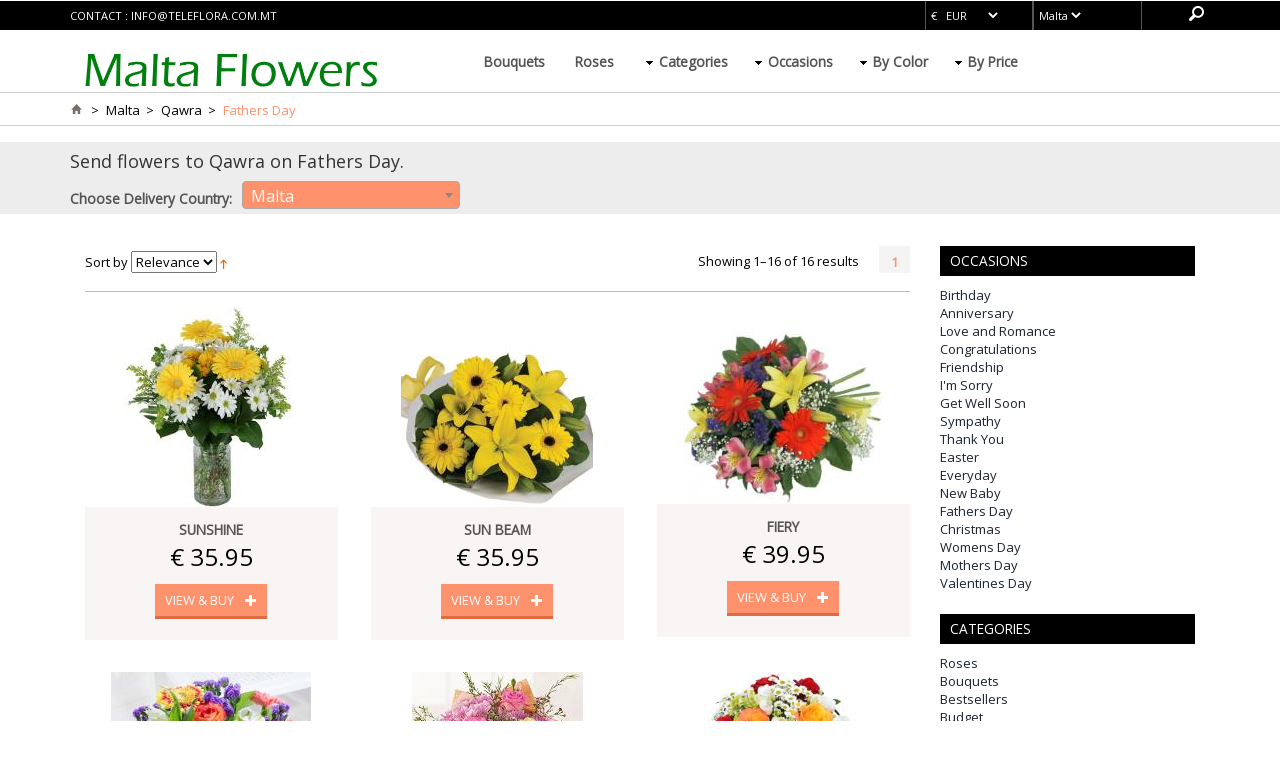

--- FILE ---
content_type: text/html; charset=utf-8
request_url: https://www.maltaflowers.com.mt/Malta-Qawra-Fathers_Day
body_size: 8581
content:
<!DOCTYPE html>
<html>
<head>
    <title>Fathers Day flowers delivered to Qawra Malta by local Maltese florists</title>
    <meta name="keywords" content="Qawra, warda, fjuri, flower, delivery, fresh, bouquets, occasions, order, roses, romantic, Maltese, Gozo, Valletta, Malta, Fathers Day, Malta, Qawra" />
    <meta name="description" content="Celebrate Fathers Day on Sunday 19th June with a fresh bouquet of flowers." />
    <meta name="facebook-domain-verification" content="z0gk9gjrnyhnxlz03g9s0227gc3jj5" />
    <link rel="apple-touch-icon" sizes="180x180" href="/apple-touch-icon.png">
<link rel="icon" type="image/png" href="/favicon-32x32.png" sizes="32x32">
<link rel="icon" type="image/png" href="/favicon-16x16.png" sizes="16x16">
<link rel="manifest" href="/manifest.json">
<link rel="mask-icon" href="/safari-pinned-tab.svg" color="#5bbad5">
<meta name="theme-color" content="#ffffff">
    <!-- webfont -->
    <link href="https://fonts.googleapis.com/css?family=Open+Sans" rel="stylesheet" />
    <link href="/css/bootstrap.css" rel='stylesheet' type='text/css' />
    <!-- Custom Theme files -->
    <link href="/css/style.css" rel='stylesheet' type='text/css' />
    <!-- Custom Theme files -->
    <meta name="viewport" content="width=device-width, initial-scale=1">
    <script type="text/javascript"> addEventListener("load", function () { setTimeout(hideURLbar, 0); }, false); function hideURLbar() { window.scrollTo(0, 1); }</script>
    <script type="text/javascript" src="/js/jquery-3.1.1.min.js"></script>
    <script src="/js/jquery.easydropdown.js"></script>
    <script src="/js/responsiveslides.min.js"></script>
    <link rel="stylesheet" href="/css/etalage.css" />
    <script src="/js/jquery.etalage.min.js"></script>
    
    <link href="/css/select2.css" rel="stylesheet" />
    <script src="/js/select2.min.js"></script>

    <script type="text/javascript">
			$(document).ready(function() {
			    $("#sel_country").select2({
				});
			});

			$(function () {
			    $("#slider").responsiveSlides({
			        auto: true,
			        nav: true,
			        speed: 500,
			        namespace: "callbacks",
			        pager: true,
			    });
			});
</script>

<script type="application/ld+json">
    {
    "@context": "http://schema.org",
    "@type": "Organization",
    "name": "MaltaFlowers",
    "url": "https://www.maltaflowers.com.mt",
    "logo": "https://www.maltaflowers.com.mt/images/logo.png",
    "contactPoint": [{
    "@type": "ContactPoint",
    "email": "info@teleflora.com.mt",
    "url": "https://www.maltaflowers.com.mt/Home/Contact",
    "contactType": "customer service"
    }],
    "sameAs" : ["",""]
    }
</script>


    <script type="text/javascript">
        function switchCountry(t) {
            var country = $('#' + t).find(":selected").text();
            country = country.replace(" ", "_");
                window.location = '/' + country + "-" + "Fathers_Day";
        }
        function switchCurrency() {
            var currency = $('#top_currency').find(":selected").val();
            var retUrl = encodeURIComponent(window.location.pathname.replace('/', ' ').trim());
            if (retUrl.indexOf("%") > 0)
                window.location = "/Flowers/SetCurrency/" + currency;
            else
                window.location = "/Flowers/SetCurrency/" + currency + "?retURL=" + retUrl;
        }
    </script>

    <style type="text/css">
        .topselect {
            background-color: #000000;
            padding: 0px;
            font-size: 11px;
            color: #FFFFFF;
            border: 1px solid #000000;
            height: 30px;
        }

        .slider > div .s-desc {
            position: absolute;
            top: 51px;
            left: 100;
            width: 100%;
            color: #fff;
        }

            .slider > div .s-desc .title {
                font-size: 26px;
                line-height: 28px;
                width: 50%;
            }

            .slider > div .s-desc p {
                width: 40%;
                margin-bottom: 19px;
            }

        @media (min-width:992px) {
            .s-desc {
                display: block !important;
            }
        }

        @media (max-width: 991px) {
            .s-desc {
                display: none !important;
            }
        }
    </style>

    <!-- Global site tag (gtag.js) - Google Analytics -->
    <script async src="https://www.googletagmanager.com/gtag/js?id=UA-43435765-1"></script>
    <script>
        window.dataLayer = window.dataLayer || [];
        function gtag() { dataLayer.push(arguments); }
        gtag('js', new Date());

        gtag('config', 'UA-43435765-1');
    </script>
</head>
<body>
    <header>
        <div class="header">
            <div class="header_top">
                <div class="container">
                    <div class="header_top_left">
                        <p>contact : <a href="/Home/Contact" style="color: #fff; text-decoration:none;">info@teleflora.com.mt</a></p>
                    </div>
                    <div class="header_top_right">
                        <div class="lang_list">
                            <select id="top_currency" tabindex="4" class="topselect" onchange="switchCurrency();">
                                        <option value="USD">$ &nbsp; USD</option>
                                        <option value="EUR" selected>€ &nbsp; EUR</option>
                                        <option value="GBP">&#163; &nbsp; GBP</option>
                                        <option value="CAD">C$ &nbsp; CAD</option>
                                        <option value="AUD">AU$ &nbsp; AUD</option>
                                        <option value="NZD">N$ &nbsp; NZD</option>
                                        <option value="CHF">Sfr &nbsp; CHF</option>
                                        <option value="CZK">Kč &nbsp; CZK</option>
                                        <option value="DKK">kr &nbsp; DKK</option>
                                        <option value="HKD">H$ &nbsp; HKD</option>
                                        <option value="HUF">Ft &nbsp; HUF</option>
                                        <option value="NOK">Nkr &nbsp; NOK</option>
                                        <option value="PLN">zł &nbsp; PLN</option>
                                        <option value="SGD">S$ &nbsp; SGD</option>
                                        <option value="SEK">Skr &nbsp; SEK</option>
                                        <option value="THB">฿ &nbsp; THB</option>
                                        <option value="TRY">₺ &nbsp; TRY</option>
                                        <option value="RUB">₽ &nbsp; RUB</option>
                                        <option value="JPY">&#165; &nbsp; JPY</option>
                                        <option value="RUB">₽ &nbsp; RUB</option>
                                        <option value="MXN">M$ &nbsp; MXN</option>
                                        <option value="UAH">₴ &nbsp; UAH</option>
                                        <option value="PHP">₱ &nbsp; PHP</option>
                                        <option value="AED">د.إ &nbsp; AED</option>
                                        <option value="MYR">RM &nbsp; MYR</option>
                                        <option value="RON">lei &nbsp; RON</option>
                                        <option value="BRL">R$ &nbsp; BRL</option>
                                        <option value="ZAR">R &nbsp; ZAR</option>
                            </select>
                        </div>
                        <div class="lang_list">
                            <select id="top_country" tabindex="5" class="topselect" onchange="switchCountry('top_country')">
                                        <option value="Gozo">Gozo</option>
                                        <option value="Malta" selected>Malta</option>
                            </select>
                        </div>
                        <!-- <ul class="header_user_info">
                          <a class="login" href="#">
                            <i class="user"></i>
                            <li class="user_desc">My Account</li>
                          </a>
                          <div class="clearfix"> </div>
                        </ul> -->
                        <!-- start search -->
                        <div class="search-box">
                            <div id="sb-search" class="sb-search">
                                <form action="/Flowers/Search">
                                    <input class="sb-search-input" placeholder="Enter your search term..." type="search" name="query" id="search">
                                    <input class="sb-search-submit" type="submit" value="">
                                    <span class="sb-icon-search"> </span>
                                </form>
                            </div>
                        </div>
                        <!-- search-scripts -->
                        <script src="/js/classie.js"></script>
                        <script src="/js/uisearch.js"></script>
                        <script>
                            new UISearch(document.getElementById('sb-search'));
                        </script>
                        <!-- search-scripts -->
                        <div class="clearfix"> </div>
                    </div>
                    <div class="clearfix"> </div>
                </div>
            </div>
            <div class="header_bottom">
                <div class="container">
                    <div class="logo">
                        <a href="/"><img src="/images/logo.png" alt="Flowers" /></a>
                    </div>
                    <div class="header_bottom_right">
                        <div class="h_menu4">
                            <!-- start h_menu4 -->
                            <a class="toggleMenu" href="#">Menu</a>
                            <ul class="nav">
                                <li><a href="/Malta-Qawra-Bouquets">Bouquets</a></li>
                                <li><a href="/Malta-Qawra-Roses">Roses</a></li>
                                <li>
                                    <a href="#">Categories</a>
                                    <ul>
                                            <li><a href="/Malta-Qawra-Roses">Roses</a></li>
                                            <li><a href="/Malta-Qawra-Bouquets">Bouquets</a></li>
                                            <li><a href="/Malta-Qawra-Bestsellers">Bestsellers</a></li>
                                            <li><a href="/Malta-Qawra-Budget">Budget</a></li>
                                            <li><a href="/Malta-Qawra-Classic">Classic</a></li>
                                            <li><a href="/Malta-Qawra-Basket_Arrangements">Basket Arrangements</a></li>
                                            <li><a href="/Malta-Qawra-Lilies">Lilies</a></li>
                                            <li><a href="/Malta-Qawra-Plants">Plants</a></li>
                                            <li><a href="/Malta-Qawra-Spring">Spring</a></li>
                                    </ul>
                                </li>
                                <li>
                                    <a href="#">Occasions</a>
                                    <ul>
                                            <li><a href="/Malta-Qawra-Birthday">Birthday</a></li>
                                            <li><a href="/Malta-Qawra-Anniversary">Anniversary</a></li>
                                            <li><a href="/Malta-Qawra-Love_and_Romance">Love and Romance</a></li>
                                            <li><a href="/Malta-Qawra-Congratulations">Congratulations</a></li>
                                            <li><a href="/Malta-Qawra-Friendship">Friendship</a></li>
                                            <li><a href="/Malta-Qawra-I&#39;m_Sorry">I&#39;m Sorry</a></li>
                                            <li><a href="/Malta-Qawra-Get_Well_Soon">Get Well Soon</a></li>
                                            <li><a href="/Malta-Qawra-Sympathy">Sympathy</a></li>
                                            <li><a href="/Malta-Qawra-Thank_You">Thank You</a></li>
                                            <li><a href="/Malta-Qawra-Easter">Easter</a></li>
                                            <li><a href="/Malta-Qawra-Everyday">Everyday</a></li>
                                            <li><a href="/Malta-Qawra-New_Baby">New Baby</a></li>
                                            <li><a href="/Malta-Qawra-Fathers_Day">Fathers Day</a></li>
                                            <li><a href="/Malta-Qawra-Christmas">Christmas</a></li>
                                            <li><a href="/Malta-Qawra-Womens_Day">Womens Day</a></li>
                                            <li><a href="/Malta-Qawra-Mothers_Day">Mothers Day</a></li>
                                            <li><a href="/Malta-Qawra-Valentines_Day">Valentines Day</a></li>
                                    </ul>
                                </li>
                                <li>
                                    <a href="#">By Color</a>
                                    <ul>
                                            <li><a href="/Malta-Qawra-Red">Red</a></li>
                                            <li><a href="/Malta-Qawra-White">White</a></li>
                                            <li><a href="/Malta-Qawra-Pink">Pink</a></li>
                                            <li><a href="/Malta-Qawra-Yellow">Yellow</a></li>
                                            <li><a href="/Malta-Qawra-Mixed_Colours">Mixed Colours</a></li>
                                            <li><a href="/Malta-Qawra-Orange">Orange</a></li>
                                            <li><a href="/Malta-Qawra-Blue">Blue</a></li>
                                            <li><a href="/Malta-Qawra-Purple">Purple</a></li>
                                    </ul>
                                </li>
                                <li>
                                    <a href="#">By Price</a>
                                    <ul>
                                        <li><a href="/Malta-Qawra-Price_low">Under € 100</a></li>
                                        <li><a href="/Malta-Qawra-Price_medium">€ 100 &ndash; € 140</a></li>
                                        <li><a href="/Malta-Qawra-Price_high">€140 &ndash; € 200</a></li>
                                        <li><a href="/Malta-Qawra-Price_premium">Over €200</a></li>
                                    </ul>
                                </li>
                            </ul>
                            <script type="text/javascript" src="/js/nav.js"></script>
                        </div><!-- end h_menu4 -->
                    </div>
                </div>
            </div>
        </div>
    </header>

    <!-- Start BODY SECTION -->
    



    <ul class="breadcrumbs">
        <div class="container">
            <li class="home">
                <a href="/" title="Go to Home Page"><img src="/images/home.png" alt="Home" /></a>&nbsp;&nbsp;
                <span>&gt;</span>&nbsp;
            </li>
            <li class="home">
                Malta&nbsp;
                <span>&gt;</span>
            </li>
                    <li class="home">
                        &nbsp;Qawra&nbsp;
                        <span>&gt;</span>
                    </li>

                <li class="home">
                    <span class="red">&nbsp;Fathers Day&nbsp;&nbsp;</span>
                </li>

        </div>
    </ul>


<div class="column_center">
    <div class="container">
        
        <div class="search">
            <h4>Send flowers to Qawra on Fathers Day.</h4>
           
           
                <div class="stay"><b>Choose Delivery Country:</b></div>
                <div class="stay_right" tabindex="-1" style="min-width: 250px; margin-bottom:5px;">
                    <select id="sel_country" onchange="switchCountry('sel_country')">
                                <option value="Gozo">Gozo</option>
                                <option value="Malta" selected>Malta</option>
                    </select>
                </div>
            
            <div class="clearfix"> </div>
        </div>
        <div class="clearfix"> </div>
    </div>
    
</div>


<!--
<div class="brand">
 <div class="container">
    <img src="images/brands.jpg" class="img-responsive" alt=""/>
 </div>
</div>
-->

<script type="text/javascript">
    function listSorting() {
        var sorttype = $('#list_sort').find(":selected").text();
        window.location = "Malta-Qawra-Fathers_Day" + "?sort=" + sorttype;
    }
</script>

<div class="products_top">
    <div class="container">
        <div class="col-md-9">
            <div class="mens-toolbar">
                <div class="sort">
                    <div class="sort-by">
                        <label>Sort by</label>
                        <select id="list_sort" onchange="listSorting()">
                            <option value="relevace">Relevance</option>
                                <option value="name">Name</option>
                                                            <option value="price">Price</option>
                        </select>
                        <a href="Malta-Qawra-Fathers_Day?pg=1&sort=na&sortdesc=true"><img src="/images/arrow2.gif" alt="Sort Order" class="v-middle"></a>
                    </div>
                </div>
                <div class="pages">
                    <div class="limiter visible-desktop">
                        <label>Showing 1&ndash;16 of 16 results</label>
                    </div>
                    <ul class="dc_pagination dc_paginationA dc_paginationA06">
                                <li><a href="/Malta-Qawra-Fathers_Day?pg=1&sort=na&sortdesc=false" class="current"><b class="red">1</b></a></li>
                    </ul>
                    <div class="clearfix"></div>
                </div>
                <div class="clearfix"></div>
            </div>

            <!-- PRODUCT SECTION -->
                        <div class="product_box1"><ul class="grid-4">
                        <li>
                        <a href="Malta-Qawra-Sunshine">
                            <div class="view view-first" style="align-content:center;">
                                <img src="https://www.maltaflowers.com.mt/cdn/Images/Thumbs/368e09e5-1b28-4f2c-81c1-6de84cd87896.jpg" class="img-responsive" alt="Sunshine" style="align-content:center; align-self:center; margin:auto;" />
                                <div class="product_mask hidden-xs"> </div>
                                <div class="tab_desc1">
                                    <h3><a href="Malta-Qawra-Sunshine">Sunshine</a></h3>
                                    <p>€ 35.95</p>
                                    <a href="Malta-Qawra-Sunshine" class="btn1 btn-primary1"><span>View &amp; Buy</span><img src="/images/plus.png" alt="" /></a>
                                </div>
                            </div>
                        </a>
                    </li>
                        <li>
                        <a href="Malta-Qawra-Sun_Beam">
                            <div class="view view-first" style="align-content:center;">
                                <img src="https://www.maltaflowers.com.mt/cdn/Images/Thumbs/333d9d9d-bee7-46a0-8301-98b9fd439f10.jpg" class="img-responsive" alt="Sun Beam" style="align-content:center; align-self:center; margin:auto;" />
                                <div class="product_mask hidden-xs"> </div>
                                <div class="tab_desc1">
                                    <h3><a href="Malta-Qawra-Sun_Beam">Sun Beam</a></h3>
                                    <p>€ 35.95</p>
                                    <a href="Malta-Qawra-Sun_Beam" class="btn1 btn-primary1"><span>View &amp; Buy</span><img src="/images/plus.png" alt="" /></a>
                                </div>
                            </div>
                        </a>
                    </li>
                        <li class= "grid-4_last">
                        <a href="Malta-Qawra-Fiery">
                            <div class="view view-first" style="align-content:center;">
                                <img src="https://www.maltaflowers.com.mt/cdn/Images/Thumbs/5da907d0-2435-4788-a160-418f1cd57cc5.jpg" class="img-responsive" alt="Fiery" style="align-content:center; align-self:center; margin:auto;" />
                                <div class="product_mask hidden-xs"> </div>
                                <div class="tab_desc1">
                                    <h3><a href="Malta-Qawra-Fiery">Fiery</a></h3>
                                    <p>€ 39.95</p>
                                    <a href="Malta-Qawra-Fiery" class="btn1 btn-primary1"><span>View &amp; Buy</span><img src="/images/plus.png" alt="" /></a>
                                </div>
                            </div>
                        </a>
                    </li>
                        <div class="clearfix"></div></ul></div>
                        <div class="product_box1"><ul class="grid-4">
                        <li>
                        <a href="Malta-Qawra-Trophy">
                            <div class="view view-first" style="align-content:center;">
                                <img src="https://www.maltaflowers.com.mt/cdn/Images/Thumbs/71240aa6-f2bb-443b-a97a-57fb8d918f50.jpg" class="img-responsive" alt="Trophy" style="align-content:center; align-self:center; margin:auto;" />
                                <div class="product_mask hidden-xs"> </div>
                                <div class="tab_desc1">
                                    <h3><a href="Malta-Qawra-Trophy">Trophy</a></h3>
                                    <p>€ 35.95</p>
                                    <a href="Malta-Qawra-Trophy" class="btn1 btn-primary1"><span>View &amp; Buy</span><img src="/images/plus.png" alt="" /></a>
                                </div>
                            </div>
                        </a>
                    </li>
                        <li>
                        <a href="Malta-Qawra-Successful">
                            <div class="view view-first" style="align-content:center;">
                                <img src="https://www.maltaflowers.com.mt/cdn/Images/Thumbs/02d00ae6-3164-4462-bbb9-87e7a23d63c4.jpg" class="img-responsive" alt="Successful" style="align-content:center; align-self:center; margin:auto;" />
                                <div class="product_mask hidden-xs"> </div>
                                <div class="tab_desc1">
                                    <h3><a href="Malta-Qawra-Successful">Successful</a></h3>
                                    <p>€ 55.95</p>
                                    <a href="Malta-Qawra-Successful" class="btn1 btn-primary1"><span>View &amp; Buy</span><img src="/images/plus.png" alt="" /></a>
                                </div>
                            </div>
                        </a>
                    </li>
                        <li class= "grid-4_last">
                        <a href="Malta-Qawra-Safari">
                            <div class="view view-first" style="align-content:center;">
                                <img src="https://www.maltaflowers.com.mt/cdn/Images/Thumbs/00130b0f-52de-4c8b-9a40-6611f3164582.jpg" class="img-responsive" alt="Safari" style="align-content:center; align-self:center; margin:auto;" />
                                <div class="product_mask hidden-xs"> </div>
                                <div class="tab_desc1">
                                    <h3><a href="Malta-Qawra-Safari">Safari</a></h3>
                                    <p>€ 53.95</p>
                                    <a href="Malta-Qawra-Safari" class="btn1 btn-primary1"><span>View &amp; Buy</span><img src="/images/plus.png" alt="" /></a>
                                </div>
                            </div>
                        </a>
                    </li>
                        <div class="clearfix"></div></ul></div>
                        <div class="product_box1"><ul class="grid-4">
                        <li>
                        <a href="Malta-Qawra-Good_Day">
                            <div class="view view-first" style="align-content:center;">
                                <img src="https://www.maltaflowers.com.mt/cdn/Images/Thumbs/82691492-f2d9-476f-b671-58f623629cbd.jpg" class="img-responsive" alt="Good Day" style="align-content:center; align-self:center; margin:auto;" />
                                <div class="product_mask hidden-xs"> </div>
                                <div class="tab_desc1">
                                    <h3><a href="Malta-Qawra-Good_Day">Good Day</a></h3>
                                    <p>€ 55.95</p>
                                    <a href="Malta-Qawra-Good_Day" class="btn1 btn-primary1"><span>View &amp; Buy</span><img src="/images/plus.png" alt="" /></a>
                                </div>
                            </div>
                        </a>
                    </li>
                        <li>
                        <a href="Malta-Qawra-Warm_Colours">
                            <div class="view view-first" style="align-content:center;">
                                <img src="https://www.maltaflowers.com.mt/cdn/Images/Thumbs/98e4b8f2-018f-4bf9-aa18-a3f5cd466b16.jpg" class="img-responsive" alt="Warm Colours" style="align-content:center; align-self:center; margin:auto;" />
                                <div class="product_mask hidden-xs"> </div>
                                <div class="tab_desc1">
                                    <h3><a href="Malta-Qawra-Warm_Colours">Warm Colours</a></h3>
                                    <p>€ 37.95</p>
                                    <a href="Malta-Qawra-Warm_Colours" class="btn1 btn-primary1"><span>View &amp; Buy</span><img src="/images/plus.png" alt="" /></a>
                                </div>
                            </div>
                        </a>
                    </li>
                        <li class= "grid-4_last">
                        <a href="Malta-Qawra-Inspiration">
                            <div class="view view-first" style="align-content:center;">
                                <img src="https://www.maltaflowers.com.mt/cdn/Images/Thumbs/15edd2fa-edb6-4791-82ea-05d7043cffd2.jpg" class="img-responsive" alt="Inspiration" style="align-content:center; align-self:center; margin:auto;" />
                                <div class="product_mask hidden-xs"> </div>
                                <div class="tab_desc1">
                                    <h3><a href="Malta-Qawra-Inspiration">Inspiration</a></h3>
                                    <p>€ 39.95</p>
                                    <a href="Malta-Qawra-Inspiration" class="btn1 btn-primary1"><span>View &amp; Buy</span><img src="/images/plus.png" alt="" /></a>
                                </div>
                            </div>
                        </a>
                    </li>
                        <div class="clearfix"></div></ul></div>
                        <div class="product_box1"><ul class="grid-4">
                        <li>
                        <a href="Malta-Qawra-Lantern">
                            <div class="view view-first" style="align-content:center;">
                                <img src="https://www.maltaflowers.com.mt/cdn/Images/Thumbs/7acd0c01-5114-454c-8570-db10f65c366b.jpg" class="img-responsive" alt="Lantern" style="align-content:center; align-self:center; margin:auto;" />
                                <div class="product_mask hidden-xs"> </div>
                                <div class="tab_desc1">
                                    <h3><a href="Malta-Qawra-Lantern">Lantern</a></h3>
                                    <p>€ 45.95</p>
                                    <a href="Malta-Qawra-Lantern" class="btn1 btn-primary1"><span>View &amp; Buy</span><img src="/images/plus.png" alt="" /></a>
                                </div>
                            </div>
                        </a>
                    </li>
                        <li>
                        <a href="Malta-Qawra-Brill">
                            <div class="view view-first" style="align-content:center;">
                                <img src="https://www.maltaflowers.com.mt/cdn/Images/Thumbs/21ced666-2e13-47d1-a8d3-4a72f9f2ee02.jpg" class="img-responsive" alt="Brill" style="align-content:center; align-self:center; margin:auto;" />
                                <div class="product_mask hidden-xs"> </div>
                                <div class="tab_desc1">
                                    <h3><a href="Malta-Qawra-Brill">Brill</a></h3>
                                    <p>€ 43.95</p>
                                    <a href="Malta-Qawra-Brill" class="btn1 btn-primary1"><span>View &amp; Buy</span><img src="/images/plus.png" alt="" /></a>
                                </div>
                            </div>
                        </a>
                    </li>
                        <li class= "grid-4_last">
                        <a href="Malta-Qawra-Pink_Orchid">
                            <div class="view view-first" style="align-content:center;">
                                <img src="https://www.maltaflowers.com.mt/cdn/Images/Thumbs/0b5d8688-3b7b-4685-993d-1df36e4404f8.jpg" class="img-responsive" alt="Pink Orchid" style="align-content:center; align-self:center; margin:auto;" />
                                <div class="product_mask hidden-xs"> </div>
                                <div class="tab_desc1">
                                    <h3><a href="Malta-Qawra-Pink_Orchid">Pink Orchid</a></h3>
                                    <p>€ 39.95</p>
                                    <a href="Malta-Qawra-Pink_Orchid" class="btn1 btn-primary1"><span>View &amp; Buy</span><img src="/images/plus.png" alt="" /></a>
                                </div>
                            </div>
                        </a>
                    </li>
                        <div class="clearfix"></div></ul></div>
                        <div class="product_box1"><ul class="grid-4">
                        <li>
                        <a href="Malta-Qawra-Bright">
                            <div class="view view-first" style="align-content:center;">
                                <img src="https://www.maltaflowers.com.mt/cdn/Images/Thumbs/18adbee0-326c-49b8-9dff-429e6196a2db.jpg" class="img-responsive" alt="Bright" style="align-content:center; align-self:center; margin:auto;" />
                                <div class="product_mask hidden-xs"> </div>
                                <div class="tab_desc1">
                                    <h3><a href="Malta-Qawra-Bright">Bright</a></h3>
                                    <p>€ 40.95</p>
                                    <a href="Malta-Qawra-Bright" class="btn1 btn-primary1"><span>View &amp; Buy</span><img src="/images/plus.png" alt="" /></a>
                                </div>
                            </div>
                        </a>
                    </li>
                        <li>
                        <a href="Malta-Qawra-Cheers">
                            <div class="view view-first" style="align-content:center;">
                                <img src="https://www.maltaflowers.com.mt/cdn/Images/Thumbs/edited_Cheerful.jpg" class="img-responsive" alt="Cheers" style="align-content:center; align-self:center; margin:auto;" />
                                <div class="product_mask hidden-xs"> </div>
                                <div class="tab_desc1">
                                    <h3><a href="Malta-Qawra-Cheers">Cheers</a></h3>
                                    <p>€ 44.95</p>
                                    <a href="Malta-Qawra-Cheers" class="btn1 btn-primary1"><span>View &amp; Buy</span><img src="/images/plus.png" alt="" /></a>
                                </div>
                            </div>
                        </a>
                    </li>
                        <li class= "grid-4_last">
                        <a href="Malta-Qawra-Perfection">
                            <div class="view view-first" style="align-content:center;">
                                <img src="https://www.maltaflowers.com.mt/cdn/Images/Thumbs/777804d7-ab41-409b-a54a-a9c167fbda82.jpg" class="img-responsive" alt="Perfection" style="align-content:center; align-self:center; margin:auto;" />
                                <div class="product_mask hidden-xs"> </div>
                                <div class="tab_desc1">
                                    <h3><a href="Malta-Qawra-Perfection">Perfection</a></h3>
                                    <p>€ 59.95</p>
                                    <a href="Malta-Qawra-Perfection" class="btn1 btn-primary1"><span>View &amp; Buy</span><img src="/images/plus.png" alt="" /></a>
                                </div>
                            </div>
                        </a>
                    </li>
                        <div class="clearfix"></div></ul></div>
                        <div class="product_box1"><ul class="grid-4">
                        <li>
                        <a href="Malta-Qawra-Gerbera_Daisies">
                            <div class="view view-first" style="align-content:center;">
                                <img src="https://www.maltaflowers.com.mt/cdn/Images/Thumbs/d3da5cde-4126-43c0-9050-c6ee38241f72.jpg" class="img-responsive" alt="Gerbera Daisies" style="align-content:center; align-self:center; margin:auto;" />
                                <div class="product_mask hidden-xs"> </div>
                                <div class="tab_desc1">
                                    <h3><a href="Malta-Qawra-Gerbera_Daisies">Gerbera Daisies</a></h3>
                                    <p>€ 27.95</p>
                                    <a href="Malta-Qawra-Gerbera_Daisies" class="btn1 btn-primary1"><span>View &amp; Buy</span><img src="/images/plus.png" alt="" /></a>
                                </div>
                            </div>
                        </a>
                    </li>
                    <div class="clearfix"></div></ul></div>

        
            
            <!-- END PRODUCT SECTION -->

           <div class="pages">
               <div class="limiter visible-desktop">
                   <label>Showing 1&ndash;16 of 16 results</label>
               </div>
               <ul class="dc_pagination dc_paginationA dc_paginationA06">  
                           <li><a href="/Malta-Qawra-Fathers_Day?pg=1&sort=na&sortdesc=false" class="current"><b class="red">1</b></a></li>
               </ul>
               <div class="clearfix"></div>
           </div>
    </div>

    <div class="col-md-3 product_right hidden-md hidden-xs">
        <h3 class="m_1">Occasions</h3>
        <ul style="font-size:small;">
                <li><a href="/Malta-Qawra-Birthday">Birthday</a></li>
                <li><a href="/Malta-Qawra-Anniversary">Anniversary</a></li>
                <li><a href="/Malta-Qawra-Love_and_Romance">Love and Romance</a></li>
                <li><a href="/Malta-Qawra-Congratulations">Congratulations</a></li>
                <li><a href="/Malta-Qawra-Friendship">Friendship</a></li>
                <li><a href="/Malta-Qawra-I&#39;m_Sorry">I&#39;m Sorry</a></li>
                <li><a href="/Malta-Qawra-Get_Well_Soon">Get Well Soon</a></li>
                <li><a href="/Malta-Qawra-Sympathy">Sympathy</a></li>
                <li><a href="/Malta-Qawra-Thank_You">Thank You</a></li>
                <li><a href="/Malta-Qawra-Easter">Easter</a></li>
                <li><a href="/Malta-Qawra-Everyday">Everyday</a></li>
                <li><a href="/Malta-Qawra-New_Baby">New Baby</a></li>
                <li><a href="/Malta-Qawra-Fathers_Day">Fathers Day</a></li>
                <li><a href="/Malta-Qawra-Christmas">Christmas</a></li>
                <li><a href="/Malta-Qawra-Womens_Day">Womens Day</a></li>
                <li><a href="/Malta-Qawra-Mothers_Day">Mothers Day</a></li>
                <li><a href="/Malta-Qawra-Valentines_Day">Valentines Day</a></li>
        </ul>
        <br />
        <h3 class="m_1">Categories</h3>
        <ul style="font-size:small;">
                <li><a href="/Malta-Qawra-Roses">Roses</a></li>
                <li><a href="/Malta-Qawra-Bouquets">Bouquets</a></li>
                <li><a href="/Malta-Qawra-Bestsellers">Bestsellers</a></li>
                <li><a href="/Malta-Qawra-Budget">Budget</a></li>
                <li><a href="/Malta-Qawra-Classic">Classic</a></li>
                <li><a href="/Malta-Qawra-Basket_Arrangements">Basket Arrangements</a></li>
                <li><a href="/Malta-Qawra-Lilies">Lilies</a></li>
                <li><a href="/Malta-Qawra-Plants">Plants</a></li>
                <li><a href="/Malta-Qawra-Spring">Spring</a></li>
        </ul>
    </div>

  </div>
</div>

<div class="brands">
    <div class="m_3"><span class="left_line"> </span><h3>Fathers Day  in Malta, Qawra</h3><span class="right_line"> </span></div>
    <div class="container" style="font-size: small;">
        Celebrate Fathers Day on Sunday 19th June with a fresh bouquet of flowers.
    </div>
</div>
<div class="grid-1">
</div>


    <!-- END BODY SECTION -->

    <div class="grid-2">
        <div class="container">
            <p>We accept<img src="/images/paypal.png" class="img-responsive" alt="Accepted Credit Debit Cards" align="middle" /></p>
        </div>
    </div>

    <footer>
        <div class="footer_top">
            <div class="container">
                <div class="col-sm-2 grid-3">
                    <h3>Customer Service</h3>
                    <ul class="footer_list">
                        <li><a href="/Home/Contact">Contact</a></li>
                        <li><a href="/Home/FAQ">FAQ</a></li>
                        <li><a href="/Home/TermsOfPayment">Terms of payment</a></li>
                        <li><a href="/Home/Sitemap">Sitemap</a></li>
                        <li><a href="/Home/TermsAndConditions">Terms and conditions</a></li>
                    </ul>
                </div>
                <div class="col-sm-2 grid-3">
                    <h3>Information</h3>
                    <ul class="footer_list">
                        <li><a href="/Home/Affiliate">Affiliate</a></li>
                        <li><a href="/Home/PrivacyPolicy">Cookies</a></li>
                        <li><a href="/Home/HowToShop">How to Shop</a></li>
                        <li><a href="/Home/About">About Us</a></li>
                    </ul>
                </div>
                <div class="col-sm-2 grid-3">
                    <h3>Campaigns</h3>
                    <ul class="footer_list">
                        <li><a href="/United_Kingdom">Delivery UK</a></li>
                        <li><a href="/USA">Delivery USA</a></li>
                        <li><a href="/">International Delivery</a></li>
                        <li><a href="/Australia">Australia Delivery</a></li>
                        <li><a href="/Germany">Germany Delivery</a></li>
                    </ul>
                </div>
                <div class="col-sm-2 grid-3">
                    <h3>Delivery</h3>
                    <ul class="footer_list">
                        <li><a href="/">Worldwide</a></li>
                        <li><a href="/USA-New_York">New York</a></li>
                        <li><a href="/United_Kingdom-London">London</a></li>
                        <li><a href="/Spain-Madrid">Madrid</a></li>
                        <li><a href="/Japan-Tokyo">Tokyo</a></li>
                    </ul>
                </div>
                <div class="col-sm-2 grid-3">
                    <h3>Social</h3>
                    <ul class="footer_social">
                        <li><a href="" target="_blank"> <i class="tw1"> </i> </a></li>
                        <li><a href="" target="_blank"> <i class="db1"> </i> </a></li>
                        <li><a href="" target="_blank"> <i class="fb1"> </i></a></li>
                        <li><a href="" target="_blank"> <i class="g1"> </i></a></li>
                        <li><a href="" target="_blank"> <i class="thumb"> </i></a></li>
                        <li><a href="" target="_blank"> <i class="vimeo"> </i></a></li>
                    </ul>
                </div>
                <div class="col-sm-2">
                    <img src="/images/secure.png" alt="Secure Payment" title="Secure Payment" />
                </div>
            </div>
        </div>
        <div class="footer_bottom">
            <div class="container">
                <div class="cssmenu">
                    <ul>
                        <li class="active"><a href="/Home/PrivacyPolicy">Privacy & Cookies</a></li> |
                        <li><a href="/Home/TermsAndConditions">Terms & Conditions</a></li> |
                        <li><a href="/Home/Contact">Contact Us</a></li> |
                        <li><a href="/Home/About">About Us</a></li>
                    </ul>
                </div>
                <div class="copy">
                    <p>&copy; 2026 MaltaFlowers - All Rights Reserved</p>
                </div>
                <div class="clearfix"> </div>
            </div>
        </div>
    </footer>

    <script>
  (function(i,s,o,g,r,a,m){i['GoogleAnalyticsObject']=r;i[r]=i[r]||function(){
  (i[r].q=i[r].q||[]).push(arguments)},i[r].l=1*new Date();a=s.createElement(o),
  m=s.getElementsByTagName(o)[0];a.async=1;a.src=g;m.parentNode.insertBefore(a,m)
  })(window,document,'script','https://www.google-analytics.com/analytics.js','ga');

  ga('create', 'UA-3630052-1', 'auto');
  ga('send', 'pageview');

</script>
    

</body>
</html>

--- FILE ---
content_type: text/css
request_url: https://www.maltaflowers.com.mt/css/style.css
body_size: 14171
content:
/*
Author: W3layout
Author URL: http://w3layouts.com
License: Creative Commons Attribution 3.0 Unported
License URL: http://creativecommons.org/licenses/by/3.0/
*/
h4, h5, h6,
h1, h2, h3 {margin-top: 0;}
ul, ol {margin: 0;}
p {margin: 0;}
html, body{
   font-family: 'Open Sans', sans-serif;
   font-size: 100%;
   background:#fff; 
}
.header_top{
	background:#000;
	position: relative;
}
.header_top_left{
	float:left;
}
.header_top_right{
	float:right;
	width:23%;
}
.header_top_left p{
	color: #fff;
	font-size: 11px;
	text-transform: uppercase;
	margin-top: 8px;
}
.lang_list{
	float: left;
	border-left: 1px solid #555;
	border-right: 1px solid #555;
	width: 38%;
}
/* PREFIXED CSS */
.dropdown,
.dropdown div,
.dropdown li,
.dropdown div::after,
.dropdown .carat,
.dropdown .carat:after,
.dropdown .selected::after,
.dropdown:after{
	-webkit-transition: all 150ms ease-in-out;
	-moz-transition: all 150ms ease-in-out;
	-ms-transition: all 150ms ease-in-out;
	transition: all 150ms ease-in-out;
}
.dropdown .selected::after,
.dropdown.scrollable div::after{
	-webkit-pointer-events: none;
	-moz-pointer-events: none;
	-ms-pointer-events: none;
	pointer-events: none;
}
/* WRAPPER */
.dropdown{
	position: relative;
	width: 75px;
	cursor: pointer;
	font-weight: 200;
	background: none;
	padding: 8px 15px 5px;
	color: #fff;
	-webkit-user-select: none;
	-moz-user-select: none;
	user-select: none;
}
.dropdown.open{
	z-index: 2;
}
.dropdown:hover,
.dropdown.focus{
	/*--background:#F7F7F7;--*/
}
/* CARAT */
.dropdown .carat,
.dropdown .carat:after{
	position: absolute;
	right:-1px;
	top: 50%;
	margin-top:0px;
	border: 4px solid transparent;
	border-top: 4px solid #c1c1c1;
	z-index: 1;
	-webkit-transform-origin: 50% 20%;
	-moz-transform-origin: 50% 20%;
	-ms-transform-origin: 50% 20%;
	transform-origin: 50% 20%;
}
.dropdown:hover .carat:after{
	border-top-color: #f4f4f4;
}
.dropdown.focus .carat{
	border-top-color: #f8f8f8;
}
.dropdown.focus .carat:after{
	border-top-color: #0180d1;
}
.dropdown.open .carat{
	-webkit-transform: rotate(180deg);
	-moz-transform: rotate(180deg);
	-ms-transform: rotate(180deg);
	transform: rotate(180deg);
}
/* OLD SELECT (HIDDEN) */
.dropdown .old{
	position: absolute;
	left: 0;
	top: 0;
	height: 0;
	width: 0;
	overflow: hidden;
}
.dropdown select{
	position: absolute;
	left: 0px;
	top: 0px;
}
.dropdown.touch select{
	left: 0;
	top: 0;
	width: 100%;
	height: 100%;
	opacity: 0;
}
/* SELECTED FEEDBACK ITEM */ 
.dropdown .selected,
.dropdown li{
	display: block;
	font-size:11px;
	overflow: hidden;
	white-space: nowrap;
	text-transform: uppercase;
	font-weight:400;
}
.dropdown .selected::after{
	content: '';
	position: absolute;
	right: 0;
	top: 0;
	bottom: 0;
	width: 60px;
}
/* DROP DOWN WRAPPER */
.dropdown div{
	position: absolute;
	height: 0;
	left: 0;
	right: 0;
	top: 100%;
	background:#fb4d01;
	overflow: hidden;
	opacity: 0;
	color:#fff;
	width:90px;
}
.dropdown:hover div{
	background:#4CB1CA;
}
/* Height is adjusted by JS on open */
.dropdown.open div{
	opacity: 1;
	z-index: 2;
}
/* FADE OVERLAY FOR SCROLLING LISTS */
.dropdown.scrollable div::after{
	content: '';
	position: absolute;
	left: 0;
	right: 0;
	bottom: 0;
	height: 50px;
}
.dropdown.scrollable.bottom div::after{
	opacity: 0;
}
/* DROP DOWN LIST */
.dropdown ul{
	position: absolute;
	left: 0;
	top: 0;
	height: 100%;
	width: 100%;
	list-style: none;
	overflow: hidden;
	padding:0;
	background:#fd926d;
}
.dropdown.scrollable.open ul{
	overflow-y: auto;
}
/* DROP DOWN LIST ITEMS */
.dropdown li{
	list-style: none;
	padding:8px;
	border-bottom: 1px solid #ee4a02;
}
.dropdown li:last-child {
    border-bottom: 0;
}
/* .focus class is also added on hover */
.dropdown li.focus{
	background:#dd6b44;
	position: relative;
	z-index: 3;
	color: #fff;
}
.dropdown li.active{
	background:#ee4a02;
	color: #fff;
}
ul.header_user_info {
	float: left;
	border-right: 1px solid #555;
	width:50%;
}
ul.header_user_info a{
	color:#fff;
}
ul.header_user_info a:hover{
	color:#fd926d;
}
ul.header_user_info a:hover{
	text-decoration:none;
	color:#fd926d;
}
i.user{
	width: 17px;
	height: 17px;
	background: url(../images/img-sprite.png) no-repeat -2px -5px;
	float: left;
	margin:6px 10px 0 5px;
}
ul.header_user_info li.user_desc{
	display: block;
	font-size: 10px;
	font-weight: 400;
	text-transform: uppercase;
	cursor: pointer;
	/* background: #fb5c22; */
	-moz-transition: all 0.2s linear;
	-o-transition: all 0.2s linear;
	-webkit-transition: all 0.2s linear;
	transition: all 0.2s linear;
	float: left;
	margin-top:8px;
}
.search-box {
	position: relative;
}
.sb-search {
	position: absolute;
	top:0px;
	right:0px;
	width: 0%;
	min-width: 30px;
	height: 28px;
	float: right;
	overflow: hidden;
	-webkit-transition: width 0.3s;
	-moz-transition: width 0.3s;
	transition: width 0.3s;
	-webkit-backface-visibility: hidden;
}
.sb-search-input {
	position: absolute;
	top: 0;
	left: 0px;
	border: none;
	outline: none;
	background:#555;
	width: 100%;
	height: 28px;
	margin: 0;
	z-index: 10;
	padding: 5px 10px;
	font-size: 13px;
	color: #ffffff;
}
.sb-search-input::-webkit-input-placeholder {
	color: #ffffff;
}
.sb-search-input:-moz-placeholder {
	color: #ffffff;
}
.sb-search-input::-moz-placeholder {
	color: #efb480;
}
.sb-search-input:-ms-input-placeholder {
	color: #ffffff;
}
.sb-icon-search,.sb-search-submit  {
	width:30px;
	height:28px;
	display: block;
	position: absolute;
	right: 0;
	top: 0;
	padding: 0;
	margin: 0;
	line-height: 45px;
	text-align: center;
	cursor: pointer;
}
.sb-search-submit {
	background: #333 url('../images/search.png') no-repeat 0px 1px;
	-ms-filter: "progid:DXImageTransform.Microsoft.Alpha(Opacity=0)"; /* IE 8 */
    filter: alpha(opacity=0); /* IE 5-7 */
  	color: transparent;
	border: none;
	outline: none;
	z-index: -1;
	-webkit-appearance: none;
}
.sb-icon-search {
	color: #FFF;
	background: #000 url('../images/search.png') no-repeat 7px 4px;
	z-index: 90;
}
/* Open state */
.sb-search.sb-search-open,.no-js .sb-search {
	width:100%;
}
.sb-search.sb-search-open .sb-search-submit,.no-js .sb-search .sb-search-submit {
	z-index: 90;
}
.header_bottom {
	padding: 0;
}
.logo {
	float: left;
	margin-top: 16px;
}
/* start h_menu */
.header_bottom_right{
	float:right;
	width:53%;
}
.h_menu4{
	float:left;
	margin-right: 2%;
	margin-top: 12px;
}
.toggleMenu {
    display: none;
	background:#fd926d;
	width: 100%;
	color: #FFF;
	font-size: 1.5em;
}
.nav {
    list-style: none;
     *zoom: 1;
}
.nav:before,
.nav:after {
    content: " "; 
    display: table; 
}
.nav:after {
    clear: both;
}
.nav ul {
    list-style: none;
	width: 13em;
	border-bottom:5px solid #fd926d;
	z-index:888;
}
.nav li a {
	display: block;
	padding: 10px 15px;
	color: #555;
	font-size: 0.85em;
	font-weight: 600;
	-webkit-transition: all 0.3s ease-out;
	-moz-transition: all 0.3s ease-out;
	-ms-transition: all 0.3s ease-out;
	-o-transition: all 0.3s ease-out;
	transition: all 0.3s ease-out;
	text-decoration: none;
}
.nav li a:hover {
	background:#fd926d;
	color:#fff;
}
.nav li {
    position: relative;
}
.nav > li > a.parent{
	background: url(../images/arrow.png) no-repeat 15px 16px;
	padding: 10px 10px 10px 30px;
}
.nav > li > a.parent:hover{
	background: url(../images/arrow_h.png) no-repeat 15px 16px #fd926d;
	padding: 10px 10px 10px 30px;
}
.nav > li {
    float:left;
}
.nav > li.hover > ul {
    left:-1px;
    top:40px;
}
.nav li li.hover ul {
    left: 100%;
   -webkit-transition: background .2s linear;
	-moz-transition: background .2s linear;
	-ms-transition: background .2s linear;
	-o-transition:  background .2s linear;
	transition: background .2s linear;
}
.nav > li > li > a{
	font-size: 0.85em;
	padding: 10px 20px;
	display: block;
	color: #555;
	background: #fff;
	position: relative;
	z-index: 9999;
	font-weight: normal;
	-webkit-transition: all 0.3s ease-out;
	-moz-transition: all 0.3s ease-out;
	-ms-transition: all 0.3s ease-out;
	-o-transition: all 0.3s ease-out;
	transition: all 0.3s ease-out;
	width: 100%;
	text-decoration: none;
	margin: 0;
	text-transform: lowercase;
}
.nav li li {
	border-top:none;
}
.nav li li:hover{
	border-top:none;
}
.nav li li a{
	text-transform: capitalize;
	font-size:0.85em;
	border-top: 1px solid #e8ebf1;
	border-left: 1px solid #e8ebf1;
	border-right: 1px solid #e8ebf1;
}
.nav li li a:hover{
	color:#000;
}
.nav > li >  ul {
    position: absolute;
    left: -9999px;
    padding: 0;
    z-index: 9999;
    background:#fff;
}
/***** Media Quries *****/
@media screen and (max-width:800px) {
	.h_logo4{
		text-align:center;
		float: none;
		margin: 4% 0;
	}
	/*--.h_menu4{
		float: none;
	}--*/
	.toggleMenu {
		padding: 5px 10px;
		width: 100%;
	}
	.nav li a {
		padding: 10px 15px;
	}
	.nav {
		background:#fff;
	}
    .active {
        display: block;
    }
    .nav > li {
        float: none;
    }
    .nav > li > .parent {
        background-position: 90% 50% !important;
    }
   .nav ul {
        display: block;
        width: 100%;
    }
   .nav > li.hover > ul , .nav li li.hover ul {
        position: static;
    }
}
@media screen and (max-width: 640px) {
	.toggleMenu {
		width:100%;
	}
}
@media screen and (max-width: 480px) {
	.toggleMenu {
		width:100%;
	}
}
@media screen and (max-width: 320px) {
	.toggleMenu {
		width:100%;
	}
}
.shopping_cart {
	float: left;
	width: 30%;
}
ul.shopping_cart_top{
	padding: 5px 10px;
	list-style: none;
	border-top: 1px solid #ddd;
	border-left: 1px solid #ddd;
	border-right: 1px solid #ddd;
}
ul.shopping_cart_top li.shop_left{
	float: left;
	margin-right: 54%;
	font-size: 0.8125em;
	color: #999;
	font-weight: 600;
}
ul.shopping_cart_top li.shop_right{
	float:left;
}
ul.shopping_cart_top li.shop_right img {
	vertical-align: baseline;
}
ul.shopping_cart_top:hover li.shop_left{
	color:#fd926d;
}
ul.shopping_bag{
	padding:4px 10px;
	list-style:none;
	border:1px solid #ddd;
	background:#fafafa;
}
ul.shopping_bag li.bag_left{
	float:left;
	margin-right: 35%;
}
ul.shopping_bag li.bag_right{
	float: left;
	font-size: 11px;
	text-transform: uppercase;
	color: #999;
	font-weight: 600;
	margin-top: 6px;
}
ul.shopping_bag:hover li.bag_right{
	color:#fd926d;
}
/*--slider--*/
/*--- slider-css --*/
.slider {
	position: relative;
}
.rslides {
  position: relative;
  list-style: none;
  overflow: hidden;
  width: 100%;
  padding: 0;
  margin: 0;
}
.rslides li {
  -webkit-backface-visibility: hidden;
  position: absolute;
  display: none;
  width: 100%;
  left: 0;
  top: 0;
}
.rslides li:first-child {
  position: relative;
  display: block;
  float: left;
}
.rslides img {
  display: block;
  height: auto;
  float: left;
  width: 100%;
  border: 0;
}
.caption{
	width: 56%;
	position: absolute;
	top: 35%;
	left: 20%;
	text-align:center;
}
.caption h3{
	color: #FFF;
	font-weight: 700;
	font-size: 1.8em;
	text-transform: uppercase;
}
.caption p{
	color: #FFF;
	line-height: 1.5em;
	font-size: 0.875em;
	text-align: center;
	margin:1em 0 1.5em 0;
}
a.morebtn{
	background:#3D3D3D;
	padding:0.8em 0;
	display:block;
	font-size:0.875em;
	text-transform:uppercase;
	color:#FFF;
	width:20%;
	margin:0 auto;
	transition:0.5s all ease;
	-webkit-transition:0.5s all ease;
	-moz-transition:0.5s all ease;
	-o-transition:0.5s all ease;
	-ms-transition:0.5s all ease;
}
a.morebtn:hover{
	background:#585686;
}
.callbacks_tabs a:after {
	content: "\f111";
	font-size: 0;
	font-family: FontAwesome;
	visibility: visible;
	display: block;
	height: 12px;
	width: 12px;
	display: inline-block;
	border: 2px solid #867a76;
}
.callbacks_here a:after{
	border: 2px solid #fd926d;
}
.callbacks_tabs a{
	visibility:hidden;
}
.callbacks_tabs li{
	display:inline-block;
}
ul.callbacks_tabs.callbacks1_tabs {
	position: absolute;
	bottom: 14px;
	z-index: 999;
	left: 13px;
}
.callbacks_nav {
  position: absolute;
  -webkit-tap-highlight-color: rgba(0,0,0,0);
  top: 50%;
  left: 0;
  opacity: 0.7;
  z-index: 3;
  text-indent: -9999px;
  overflow: hidden;
  text-decoration: none;
  height:117px;
  width:30px;
  background: transparent url("../images/arrows.png") no-repeat left top;
  margin-top: -45px;
  }
.callbacks_nav.next {
  left: auto;
  background-position: right top;
  right: 0;
 }
/*-- responsive-mediaquries --*/
@media(max-width:1024px){
	.caption {
		width: 63%;
		top: 31%;
		left: 19%;
	}
}
@media(max-width:768px){
	.caption {
		width: 70%;
		top: 22%;
		left: 13%;
	}
	.caption h3{
		font-size:1.5em;
	}
	a.morebtn {
		width: 26%;
	}
	.callbacks_nav {
	  	top: 55%;
	 }
}
@media(max-width:640px){
	.caption {
		width: 70%;
		top: 12%;
		left: 13%;
	}
	.caption h3{
		font-size:1.5em;
	}
	a.morebtn {
		width: 30%;
	}
	.callbacks_tabs a:after {
		height: 10px;
		width: 10px;
	}
}
@media(max-width:480px){
	.caption {
		width: 70%;
		top: 14%;
		left: 13%;
	}
	.callbacks_nav {
	  	top: 60%;
	 }
	.caption p{
		height:25px;
		overflow:hidden;
		margin:0.5em 0;
	}
	.caption h3{
		font-size:1.4em;
	}
	a.morebtn {
		width: 40%;
		font-size:0.8em;
	}
	.callbacks_tabs a:after {
		height:4px;
		width: 4px;
	}
	ul.callbacks_tabs.callbacks1_tabs {
		bottom: 10px;
		left: 4px;
	}
}
@media(max-width:320px){
	.caption {
		width: 70%;
		top: 14%;
		left: 13%;
	}
	.callbacks_nav {
	  	top: 63%;
	 }
	.caption p{
		height:25px;
		overflow:hidden;
		margin:0.2em 0;
	}
	.caption h3{
		font-size:1em;
	}
	a.morebtn {
		width: 50%;
		font-size: 0.8em;
		padding:0.6em 0.5em; 
	}
	.callbacks_tabs a:after {
		height:4px;
		width: 4px;
	}
	ul.callbacks_tabs.callbacks1_tabs {
		bottom: 10px;
		left: 4px;
	}
}
.column_center{
	background:#ededed;
	margin-top:1em;
}
.search {
	position: relative;
	float:left;
	margin-top: 10px;
}
.search input[type="text"] {
	padding: 8px 10px;
	outline: none;
	color: #999;
	background: #fff;
	border: none;
	width: 87.22%;
	line-height: 1.5em;
	font-size: 0.8125em;
	font-style: italic;
}
.search select {
	padding: 8px 10px;
	outline: none;
	color: #999;
	background: #fff;
	border: none;
	width: 87.22%;
	line-height: 1.5em;
	font-size: 0.8125em;
	font-style: italic;
}
.search input[type="submit"] {
	background: url('../images/plus.png') no-repeat 10px 10px #fd926d;
	padding: 5px 17px;
	border: none;
	cursor: pointer;
	position: absolute;
	outline: none;
	border-bottom: 4px solid #dd6b44;
}
.search input[type="submit"]:hover{
	background: url('../images/plus.png') no-repeat 10px 10px #4fafa0;
	border-bottom: 4px solid #0E8673;
}
ul.social {
	padding: 0;
	list-style: none;
	float:right;
}
ul.social li {
	float: left;
}
ul.social li.find{
	margin: 17px 20px 0 0;
	font-size: 0.85em;
	color: #555;
}
ul.social li a i {
	width: 55px;
	height: 55px;
	display: block;
	background: url(../images/img-sprite.png)no-repeat #f7f7f7;
}
ul.social li a i.fb{
	background-position:-18px 14px;
}
ul.social li a i.tw {
	width: 50px;
	height: 50px;
	display: block;
	background: url(../images/img-sprite.png)no-repeat -56px 15px #ededed;
}
ul.social li a i:hover {
	opacity:0.8;
}
ul.social li a i.dribble{
	background-position:-99px 13px;
}
.stay {
	float: left;
	font-size: 0.85em;
	margin:8px 10px 0 0;
	color: #555;
}
.stay_right{
	float:left;
}
/******** SAP ************/
.sap_tabs{
	clear:both;
	padding: 4em 0 2em;
}
.tab_box{
	background:#fd926d;
	padding: 2em;
}
.top1{
	margin-top: 2%;
}
.resp-tabs-list {
	width: 35%;
	list-style: none;
	padding: 0;
	margin: 0 auto;
}
.resp-tab-item:first-child{
	border-left:none;
}
.resp-tab-item{
	color:#000;
	font-size: 1em;
	cursor: pointer;
	padding: 12px 10px;
	display: inline-block;
	margin: 0;
	text-align: center;
	list-style: none;
	float: left;
	width:24.3333%;
	outline: none;
	-webkit-transition: all 0.3s ease-out;
	-moz-transition: all 0.3s ease-out;
	-ms-transition: all 0.3s ease-out;
	-o-transition: all 0.3s ease-out;
	transition: all 0.3s ease-out;
	text-transform: uppercase;
}
.resp-tab-item:hover {
	text-shadow: none;
	color: #4fafa0;
}
.resp-tab-active{
	background:#fd926d;
	text-shadow: none;
	color:#fff;
}
.resp-tabs-container {
	padding: 0px;
	background-color: #fff;
	clear: left;
}
h2.resp-accordion {
	cursor: pointer;
	padding: 5px;
	display: none;
}
.resp-tab-content {
	display: none;
}
.resp-content-active, .resp-accordion-active {
   display: block;
}
@media only screen and (max-width:480px) {
	.sap_tabs{
		padding-top:0;
	}
	.resp-tabs-container{
		padding:10px;
	}
ul.resp-tabs-list {
  	display: none;
}
h2.resp-accordion {
  	display: block;
	font-size: 1em;
	text-transform: uppercase;
	padding: 10px;
}
.resp-vtabs .resp-tab-content {
  	border: 1px solid #C1C1C1;
}
.resp-vtabs .resp-tabs-container {
	border: none;
	float: none;
	width: 100%;
	min-height: initial;
	clear: none;
}
.resp-accordion-closed {
	display: none !important;
}
}
ul.tab_img{
	padding:0;
	list-style:none;
	position: relative;
	background:#fd926d;
	padding:2em 0;
}
ul.tab_img li {
	float: left;
	width: 15%;
	margin-right: 2%;
}
ul.tab_img li.last{
	margin-right:0;
}
.tab_desc{
	background:#f7f7f7;
	padding:1em 0;
	list-style:none;
	text-align:center;
}
.tab_desc h3, .tab_desc1 h3{
	font-size: 0.85em;
	text-transform: uppercase;
	font-weight: 600;
	margin-bottom: 3px;
}
.tab_desc h3 a, .tab_desc1 h3 a{
	color:#555;
}
.tab_desc p, .tab_desc1 p{
	font-size:1.5em;
	color:#000;
	margin-bottom: 10px;
}
.btn1.btn-primary1{
	box-shadow: none;
	background: none;
	position: relative;
	text-decoration: none;
	display: inline-block;
	padding: 7px 10px;
	color: #FFF;
	border: none;
	letter-spacing: 0;
	text-shadow: none;
	text-decoration: none!important;
	background: #fd926d;
	-webkit-transition: all 0.3s ease;
	-moz-transition: all 0.3s ease;
	-o-transition: all 0.3s ease;
	transition: all 0.3s ease;
	text-transform: uppercase;
	font-size: 0.8125em;
	border-bottom: 3px solid #dd6b44;
}
.btn1.btn-primary1>span{
	float: left;
	margin-right: 9px;
}
a.btn1.btn-primary1 img {
	vertical-align: sub;
	margin-top: 2px;
}
.view:hover .btn1.btn-primary1{
	background:#4fafa0;
	border-bottom:3px solid #0E8673;
}
.sale-box{
	position: absolute;
	top: 32px;
	overflow: hidden;
	height:50px;
	width:50px;
	background: url(../images/sale.jpg) no-repeat;
}
ul.tab_img li:hover{
	box-shadow:0 0 5px #A3A3A3;
}
.view {
   overflow: hidden;
   position: relative;
   text-align: center;
   cursor: default;
}
.view .mask,.view .content {
   position: absolute;
   overflow: hidden;
   top:5em;
   left: 3em;
}
.view img {
   display: block;
   position: relative;
}
.view h2 {
   text-transform: uppercase;
   color: #fff;
   text-align: center;
   position: relative;
   font-size: 17px;
   padding: 10px;
   background: rgba(0, 0, 0, 0.8);
   margin: 20px 0 0 0;
}
.view-first img {
   -webkit-transition: all 0.2s linear;
   -moz-transition: all 0.2s linear;
   -o-transition: all 0.2s linear;
   -ms-transition: all 0.2s linear;
   transition: all 0.2s linear;
}
.view-first .mask {
	ms-filter: "progid: DXImageTransform.Microsoft.Alpha(Opacity=0)";
	filter: alpha(opacity=0);
	opacity: 0;
	-webkit-transition: all 0.4s ease-in-out;
	-moz-transition: all 0.4s ease-in-out;
	-o-transition: all 0.4s ease-in-out;
	-ms-transition: all 0.4s ease-in-out;
	transition: all 0.4s ease-in-out;
	background:url(../images/shop.png)no-repeat;
	width:140px;
	height:140px;
}
.view-first h2 {
   -webkit-transform: translateY(-100px);
   -moz-transform: translateY(-100px);
   -o-transform: translateY(-100px);
   -ms-transform: translateY(-100px);
   transform: translateY(-100px);
   -ms-filter: "progid: DXImageTransform.Microsoft.Alpha(Opacity=0)";
   filter: alpha(opacity=0);
   opacity: 0;
   -webkit-transition: all 0.2s ease-in-out;
   -moz-transition: all 0.2s ease-in-out;
   -o-transition: all 0.2s ease-in-out;
   -ms-transition: all 0.2s ease-in-out;
   transition: all 0.2s ease-in-out;
}
.view-first a.info {
   -ms-filter: "progid: DXImageTransform.Microsoft.Alpha(Opacity=0)";
   filter: alpha(opacity=0);
   opacity: 0;
   -webkit-transition: all 0.2s ease-in-out;
   -moz-transition: all 0.2s ease-in-out;
   -o-transition: all 0.2s ease-in-out;
   -ms-transition: all 0.2s ease-in-out;
   transition: all 0.2s ease-in-out;
}
.view-first:hover .mask, .view-first:hover .product_mask {
   -ms-filter: "progid: DXImageTransform.Microsoft.Alpha(Opacity=100)";
   filter: alpha(opacity=100);
   opacity: 1;
}
.view-first:hover h2,
.view-first:hover p,
.view-first:hover a.info {
   -ms-filter: "progid: DXImageTransform.Microsoft.Alpha(Opacity=100)";
   filter: alpha(opacity=100);
   opacity: 1;
   -webkit-transform: translateY(0px);
   -moz-transform: translateY(0px);
   -o-transform: translateY(0px);
   -ms-transform: translateY(0px);
   transform: translateY(0px);
}
.view-first:hover p {
   -webkit-transition-delay: 0.1s;
   -moz-transition-delay: 0.1s;
   -o-transition-delay: 0.1s;
   -ms-transition-delay: 0.1s;
   transition-delay: 0.1s;
}
.view-first:hover a.info {
   -webkit-transition-delay: 0.2s;
   -moz-transition-delay: 0.2s;
   -o-transition-delay: 0.2s;
   -ms-transition-delay: 0.2s;
   transition-delay: 0.2s;
}
.brands {
	border-bottom: 1px solid rgb(208, 208, 208);
	padding:4em 0 0em;
}
.m_3, .m_4 {
	text-align: center;
	position: relative;
}
i.clearence{
	width:164px;
	height:162px;
	display: inline-block;
	background: url(../images/clearence.png) no-repeat;
}
span.left_line1 {
	height: 1px;
	width: 460px;
	display: block;
	background: rgb(208, 208, 208);
	position: absolute;
	left: 1%;
	bottom: 82px;
}
span.right_line1 {
	height:1px;
	width:460px;
	display: block;
	background: rgb(208, 208, 208);
	position: absolute;
	right:1%;
	bottom:82px;
}
ul.grid1 {
	padding: 0;
	list-style: none;
	position: relative;
	margin-top:2em;
}
ul.grid1 li {
	float: left;
	width: 23%;
	margin-right: 2.6%;
}
ul.grid1 li.grid1_last {
	margin-right:0;
}
.sale-box1{
	position: absolute;
	top:2px;
	overflow: hidden;
	height: 50px;
	width: 50px;
	background: url(../images/sale.jpg) no-repeat;
}
ul.brands_list{
	padding:0;
	list-style:none;
	margin: 1em 0;
}
ul.brands_list li{
	float: left;
	width: 12%;
}
span.left_line {
	height: 1px;
	width: 40%;
	display: block;
	background: rgb(208, 208, 208);
	position: absolute;
	left: 0;
	bottom:8px;
}
span.right_line{
	height: 1px;
	width:40%;
	display: block;
	background: rgb(208, 208, 208);
	position: absolute;
	right:0;
	bottom:8px;
}
.m_3 h3{
	color:#414141;
	font-size:1em;
	text-transform:uppercase;
	font-weight:600;
}
.grid-1{
	text-align:center;
	padding:2em 0;
}
.grid-1 h1{
	color: #414141;
	font-size:1.5em;
	font-weight: 600;
}
.grid-1 p{
	color: #999;
	font-size: 0.95em;
	font-weight: 500;
	line-height:1.8em;
}
.grid-2{
	background:#f7f7f7;
	padding:1em 0;
	text-align:center;
}
.grid-2 p {
	line-height: 1.8em;
	font-size:0.85em;
	color:#999;
	font-weight: 500;
}
.grid-2 p img{
	display:inline-block;
	margin-left: 10px;
}
/*--footer--*/
.footer_top{
	background:#ededed;
	padding:3em 0;
}
.grid-3 h3{
	color: #414141;
	font-size: 1.1em;
	font-weight: 600;
}
ul.footer_list, ul.footer_social{
	padding:0;
	list-style:none;
}
ul.footer_list li a{
	color: #777;
	font-size: 0.8125em;
	font-weight: 500;
	line-height: 1.8em;
}
ul.footer_list li a:hover{
	text-decoration:none;
	color:#fd926d;
}

ul.footer_social li:first-child {
	margin-left: 0;
}
ul.footer_social li {
	display: inline-block;
	margin-right: 5px;
}
ul.footer_social li a i {
	width: 40px;
	height: 40px;
	display: block;
	background: url(../images/img-sprite.png)no-repeat;
}
ul.footer_social li a i.tw1{
	background-position: -3px -39px;
}
ul.footer_social li a i.db1{
	background-position:-45px -39px;
}
ul.footer_social li a i.fb1{
	background-position:-88px -39px;
}
ul.footer_social li a i.g1{
	background-position:-3px -86px;
}
ul.footer_social li a i.thumb{
	background-position:-47px -86px;
}
ul.footer_social li a i.vimeo{
	background-position:-95px -86px;
}
ul.footer_social li a i:hover{
	opacity:0.8;
}
.footer_bottom{
	background:#000;
	padding:1em 0;
}
.cssmenu {
	float:left;
	color: #999;
	font-size: 0.8125em;
}
.cssmenu ul li {
	display: inline-block;
}
.cssmenu ul li a {
	color: #999;
	display: block;
	margin: 10px;
}
.cssmenu ul li a:hover{
	text-decoration:none;
	color:#fd926d;
}
.copy {
	float:right;
	margin-top: 12px;
}
.copy p {
	color:#999;
	font-size: 0.8125em;
}
.copy p a{
	color:#fd926d;
}
/*--products--*/
ul.breadcrumbs {
	padding:5px 0;
	list-style: none;
	border-top: 1px solid rgb(208, 208, 208);
	border-bottom: 1px solid rgb(208, 208, 208);
}
ul.breadcrumbs li {
	display: inline-block;
	font-size: 0.8125em;
	color: #000;
}
ul.breadcrumbs li a img{
	vertical-align: baseline;
}
span.red{
	color: #fd926d;
}
.red{
	color: #fd926d;
}
/***** Slider *****/
.product_banner {
	background: #fff;
}
.products_top {
	padding: 2em 0;
}
.banner-wrap {
	padding: 1em 0 0;
	border-bottom: 1px solid rgb(208, 208, 208);
}
.wmuSlider {
	position: relative;
	overflow: hidden;
	min-height: 485px;
}
.wmuSlider .wmuSliderWrapper article img {
	max-width: 100%;
	width: auto;
	height: auto;
	display:block;
}
.banner_left {
	float: left;
	width:50%;
}
.banner_right {
	float: left;
	width: 44%;
	margin-top: 5em;
}
.banner_right h1{
	color:#4a4a4a;
	font-size:1.5em;
	font-weight:600;
}
p.p1{
	color:#fd926d;
	font-size:2em;
	font-weight:bold;
}
p.p2{
	color:#999;
	font-size:0.8125em;
	line-height:1.5em;
	padding: 2em 0;
}
/* Default Skin */
.wmuSliderPagination {
	z-index: 2;
	position: absolute;
	right: 46%;
	bottom: 5px;
}
ul.wmuSliderPagination {
	padding:0;
}
.wmuSliderPagination li {
	float: left;
	margin: 0 8px 0 0;
	list-style-type: none;
}
.wmuSliderPagination a {
	display: block;
	text-indent: -9999px;
	width: 10px;
	height: 10px;
	background:#867a76;
	border-radius: 20px;
	-webkit-border-radius: 20px;
	-moz-border-radius: 20px;
	-o-border-radius: 20px;
}
.wmuSliderPagination a.wmuActive {
	background:#fd926d;
}
/* Default Skin */
.wmuGallery .wmuGalleryImage {
	margin-bottom: 10px;
}
.wmuSliderPrev, .wmuSliderNext {
	position: absolute;
	width: 30px;
	height: 30px;
	text-indent: -9999px;
	background: url(../images/img-sprite.png)no-repeat;
	top:43%;
	z-index: 2;
	cursor: pointer;
}
.wmuSliderPrev {
	background-position:-150px -4px;
	left: 0;
}
.wmuSliderNext {
	background-position:-189px -4px;
	right: 0px;
}
a.btn1.btn2.btn-primary1 {
	padding: 15px 25px;
	font-size:0.85em;
	font-weight:100;
}
a.btn1.btn2.btn-primary1 img {
	vertical-align: sub;
	margin-top: 3px;
}
a.btn1.btn2.btn-primary1:hover{
	background:#4fafa0;
	border-bottom:3px solid #0E8673;
}
.mens-toolbar {
	border-bottom: 1px solid rgb(190, 190, 190);
	padding-bottom: 15px;
	margin-bottom: 15px;
}
.mens-toolbar .sort {
	float: left;
	width: 20.5%;
	margin-top: 5px;
}
.sort-by {
	color: #000;
	font-size: 0.8125em;
}
.sort-by label {
	font-weight: normal;
}
.pages {
	float: right;
}
ul.dc_pagination.dc_paginationA.dc_paginationA06 {
	padding: 0;
	list-style: none;
	float: left;
}
ul.dc_pagination li:first-child {
	margin-left: 0px;
	text-transform: uppercase;
}
ul.dc_pagination li {
	float: left;
	margin: 0px;
	margin-left: 5px;
	padding: 0px;
	background: #f4f4f4;
}
ul.dc_pagination li a {
	color: #000;
	display: block;
	padding: 7px 12px;
	text-decoration: none;
	font-size: 0.8125em;
}
ul.dc_pagination li a:hover{
	color:#fd926d;
}
ul.dc_paginationA06 li a.current {
	/*background: url(../images/pr_arrow.png) no-repeat 9px 5px;*/
	display: inline-block;
	width: 31px;
	height: 27px;
}
.limiter.visible-desktop {
	float: left;
	margin: 3px 20px 0;
}
.limiter.visible-desktop label{
	font-size:0.8125em;
	color:#000;
	font-weight: 500;
}
ul.grid-4{
	padding: 0;
	list-style: none;
	position: relative;
}
ul.grid-4 li {
	float: left;
	width: 30.6666%;
	margin-right: 4%;
}
ul.grid-4 li.grid-4_last {
	margin-right: 0;
}
.tab_desc1{
	background:#f9f5f4;
	padding: 1em 0;
	list-style: none;
	text-align: center;
}
.view-first .product_mask {
	ms-filter: "progid: DXImageTransform.Microsoft.Alpha(Opacity=0)";
	filter: alpha(opacity=0);
	opacity: 0;
	-webkit-transition: all 0.4s ease-in-out;
	-moz-transition: all 0.4s ease-in-out;
	-o-transition: all 0.4s ease-in-out;
	-ms-transition: all 0.4s ease-in-out;
	transition: all 0.4s ease-in-out;
	background: url(../images/shop.png)no-repeat;
	width: 140px;
	height: 140px;
}
.view .product_mask,.view .content {
   position: absolute;
   overflow: hidden;
   top:5.5em;
   left: 3.5em;
}
.product_box1{
	margin-bottom:2em;
}
h3.m_1 {
	color: #fff;
	font-size: 0.85em;
	padding: 8px 10px;
	background: #000;
	text-transform: uppercase;
}
.metro{
	position: relative;	
	cursor: pointer;
	font-weight:600;
	background:#fff;
	color:#898989;
	-webkit-user-select: none;
	-moz-user-select: none;
	user-select: none;
}
.metro.open{
	z-index: 2;
}
.metro:hover,
.metro.focus{
	color:#666;
}
/* OLD SELECT (HIDDEN) */
.metro .old{
	position: absolute;
	left: 0;
	top: 0;
	height: 0;
	width: 0;
	overflow: hidden;
}
.metro select{
	position: absolute;
	left: 0px;
	top: 0px;
}
.metro.touch select{
	left: 0;
	top: 0;
	width: 100%;
	height: 100%;
	opacity: 0;
}
/* SELECTED FEEDBACK ITEM */ 
.metro .selected {
    color: #96a6a7;
}
.metro .selected:hover{
	color:#e94e38;
}
.metro .selected,
.metro li{
	display: block;
	font-size:0.8125em;
	padding:8px 0px 8px 0px;
	overflow: hidden;
	white-space: nowrap;
	text-align: left;
	font-weight:500;
	text-transform:uppercase;
	color:#000;
}
.metro .selected::after{
	content: '';
	position: absolute;
	right: 0;
	top: 0;
	bottom: 0;
	padding:6px;
	background:url(../images/p_plus.png) no-repeat 0px 10px;
}
.metro:hover .selected::after,
.metro.focus .selected::after{
	background:url(../images/p_minus.png) no-repeat 0px 10px;
}
/* DROP DOWN WRAPPER */
.metro div{
	position: absolute;
	height: 0;
	left: 0;
	right: 0;
	top: 100%;
	margin-top:1px;
	overflow: hidden;
	opacity: 0;
	color: #FFF;
}
/* Height is adjusted by JS on open */
.metro.open div{
	opacity: 1;
	z-index: 2;
}
/* FADE OVERLAY FOR SCROLLING LISTS */
.metro.scrollable div::after{
	content: '';
	position: absolute;
	left: 0;
	right: 0;
	bottom: 0;
	height: 50px;
}
.metro.scrollable.bottom div::after{
	opacity: 0;
}
/* DROP DOWN LIST */
.metro ul{
	position: absolute;
	left: 0;
	top: 0;
	height: 100%;
	width: 100%;
	padding:0;
	list-style: none;
	overflow: hidden;
	background:#fd926d;
}
.metro.scrollable.open ul{
	overflow-y: auto;
}
/* DROP DOWN LIST ITEMS */
.metro li{
	list-style: none;
	padding: 6px 10px;
	font-size:0.85em;
	font-weight: 400;
	text-transform: lowercase;
}
.metro li:last-child {
    border-bottom: 0;
}
/* .focus class is also added on hover */
.metro li:hover{
	background-color:#DD3E27;
}
.metro li.focus{
	background:#DD3E27;
	position: relative;
	z-index: 3;
	color:#FFF;
}
.metro li.active{
    background-color:#dd6b44;
	color: #fff;
}
ul.size {
	padding: 0;
	list-style: none;
	margin:2em 0 3em;
}
ul.size h3 {
	color: #555;
	font-size: 0.85em;
	text-transform: uppercase;
	font-weight: 600;
	margin-bottom: 1em;
}
ul.size li {
	display: inline-block;
	margin: 0 10px 0 0;
}
ul.size li a {
	color: #555;
	font-size:12px;
	background:#f4f4f4;
	padding:8px 10px;
}
ul.size li a:hover{
	text-decoration:none;
	color:#fff;
	background:#fd926d;
}
ul.grid_1{
	padding: 0;
	list-style: none;
	border-bottom: 1px solid rgb(226, 226, 226);
	padding-bottom: 10px;
	margin-bottom: 10px;
}
ul.grid_1 li.grid_1-img{
	float: left;
	width:34%;
	margin-right: 4%;
}
ul.grid_1 li.grid_1-desc{
	float:left;
	width:62%;
}
ul.grid_1 li.grid_1-desc h4{
	margin-bottom: 5px;
	font-size: 0.85em;
	font-weight: 500;
	text-transform: uppercase;
}
ul.grid_1 li.grid_1-desc h4 a{
	color: #000;
}
ul.grid_1 li.grid_1-desc h4 a:hover{
	color:#fd926d;
	text-decoration:none;
}
ul.grid_1 li.grid_1-desc p{
	font-size:1.1em;
	font-weight:bold;
	color:#fd926d;
}
.sale_grid{
	margin-bottom: 2em;
}
/*--single--*/
.images_3_of_2 {
	width: 26.2%;
	float: left;
	margin-right: 2.6%;
}
.desc1 {
	display: block;
	float:left;
}
.span_3_of_2 {
	width: 70.3333%;
}
.single_top {
	margin: 1em 0;
}
ul.back{
	padding:0;
	list-style:none;
	margin-bottom:1em;
	border-bottom:1px solid rgb(208, 208, 208);
	padding-bottom:1em;
}
ul.back li{
	font-size:0.8125em;
	color:#999;
}
ul.back li a{
	color:#ffa687;
}
i.back_arrow{
	width: 15px;
	height: 15px;
	float: left;
	background: url(../images/img-sprite.png)no-repeat -154px -50px;
}
.span_3_of_2 h1{
	color:#4a4a4a;
	font-size:1.5em;
	font-weight:600;
}
ul.price_single{
	padding:0;
	list-style:none;
	margin: 1em 0;
}
ul.price_single li.head{
	float:left;
}
ul.price_single li.head h2{
	color: #fd926d;
	font-size: 2.5em;
	font-weight: bold;
}
ul.price_single li.head_desc{
	float:right;
	margin-top: 15px;
}
ul.price_single li.head_desc a{
	font-size:0.8125em;
	color:#999;
	margin-right: 1em;
}
.span_3_of_2 p{
	color:#999;
	font-size:0.85em;
	line-height:1.8em;
}
.metro1{
	position: relative;	
	cursor: pointer;
	font-weight:600;
	background:#f4f4f4;
	color:#000;
	-webkit-user-select: none;
	-moz-user-select: none;
	user-select: none;
}
.metro1.open{
	z-index: 2;
}
.metro1:hover,
.metro1.focus{
	color:#666;
}
/* OLD SELECT (HIDDEN) */
.metro1 .old{
	position: absolute;
	left: 0;
	top: 0;
	height: 0;
	width: 0;
	overflow: hidden;
}
.metro1 select{
	position: absolute;
	left: 0px;
	top: 0px;
}
.metro1.touch select{
	left: 0;
	top: 0;
	width: 100%;
	height: 100%;
	opacity: 0;
}
/* SELECTED FEEDBACK ITEM */ 
.metro1 .selected {
    color:#000;
}
.metro1 .selected,
.metro1 li{
	display: block;
	font-size:0.8125em;
	padding:10px 0px 10px 10px;
	overflow: hidden;
	white-space: nowrap;
	text-align: left;
	font-weight:500;
	text-transform:uppercase;
}
.metro1 .selected::after{
	content: '';
	position: absolute;
	right: 0;
	top: 0;
	bottom: 0;
	padding: 18px;
	background: url(../images/img-sprite.png) no-repeat -184px -40px #e5e5e5;
}
.metro1:hover .selected::after,
.metro1.focus .selected::after{
	background:url(../images/img-sprite.png) no-repeat -184px -40px #fd926d;
}
/* DROP DOWN WRAPPER */
.metro1 div{
	position: absolute;
	height: 0;
	left: 0;
	right: 0;
	top: 100%;
	margin-top:1px;
	background:#fd926d;
	overflow: hidden;
	opacity: 0;
	color: #FFF;
}
/* Height is adjusted by JS on open */
.metro1.open div{
	opacity: 1;
	z-index: 2;
}
/* FADE OVERLAY FOR SCROLLING LISTS */
.metro1.scrollable div::after{
	content: '';
	position: absolute;
	left: 0;
	right: 0;
	bottom: 0;
	height: 50px;
}
.metro1.scrollable.bottom div::after{
	opacity: 0;
}
/* DROP DOWN LIST */
.metro1 ul{
	position: absolute;
	left: 0;
	top: 0;
	height: 100%;
	width: 100%;
	padding:0;
	list-style: none;
	overflow: hidden;
}
.metro1.scrollable.open ul{
	overflow-y: auto;
}
/* DROP DOWN LIST ITEMS */
.metro1 li{
	list-style: none;
	padding: 6px 10px;
	font-size:0.85em;
	font-weight: 400;
}
.metro1 li:last-child {
    border-bottom: 0;
}
/* .focus class is also added on hover */
.metro1 li:hover{
	background-color:#DD3E27;
}
.metro1 li.focus{
	background:#DD3E27;
	position: relative;
	z-index: 3;
	color:#FFF;
}
.metro1 li.active{
    background-color:#ff9f00;
	color: #fff;
}
.dropdown_top{
	border-bottom: 1px solid rgb(208, 208, 208);
	border-top: 1px solid rgb(208, 208, 208);
	padding: 1em 0;
	margin: 2em 0;
}
.dropdown_left{
	float:left;
	width:35%;
}
ul.color_list {
	padding:0;
	list-style:none;
	float:right;
	margin-top: 7px;
}
ul.color_list li {

display:inline-block;
}
span.color1 {
	background:#efebe2;
	padding: 5px 14px;
}
span.color2 {
	background:#c9c1c6;
	padding: 5px 14px;
}
span.color3 {
	background:#b29b88;
	padding: 5px 14px;
}
span.color4 {
	background:#968886;
	padding: 5px 14px;
}
span.color5 {
	background:#cde0ef;
	padding: 5px 14px;
}
.single_social_top{
	border-bottom: 1px solid rgb(208, 208, 208);
	border-top: 1px solid rgb(208, 208, 208);
	padding: 1em 0;
	margin:3em 0;
}
ul.single_social{
	list-style: none;
	width:88%;
	margin: 0 auto;
}
ul.single_social li{
	display:inline-block;
	margin-right:14%;
}
ul.single_social li.last{
	margin-right:0;
}
ul.single_social li a i {
	width: 55px;
	height: 53px;
	float:left;
	background: url(../images/img-sprite.png)no-repeat;
	margin-right: 10px;
}
ul.single_social li a i.s_fb {
	background-position:-2px -137px;
}
ul.single_social li a i.s_pin {
	background-position:-62px -138px;
}
ul.single_social li a i.s_twt {
	background-position:-125px -137px;
}
ul.single_social li a i.s_email {
	background-position:-188px -137px;
}
.social_desc{
	font-size: 12px;
	text-transform: uppercase;
	float: left;
	margin-top: 8px;
}
ul.single_social li a{
	color: #000;
}
ul.single_social li a:hover {
	display: block;
	color:#fd926d;
}
.menu {
	width: auto;
	height: auto;
	padding: 0;
	list-style: none;
}
ul.menu li.item1{
	background:#ffd5c6;
}
ul.menu li.item1 img, ul.menu li.item2 img, ul.menu li.item3 img, ul.menu li.item4 img, ul.menu li.item5 img{
	margin: -3px 10px 0 0;
}
ul.menu li.item2{
	background:#ffcab8;
}
ul.menu li.item3{
	background:#ffae92;
}
ul.menu li.item4{
	background:#ffa687;
}
ul.menu li.item5{
	background:#fd926d;
}
ul {
	padding: 0;
	list-style: none;
}
.menu > li > a {
	width: 100%;
	height: 4em;
	line-height: 4em;
	text-indent: 1.2em;
	display: block;
	position: relative;
	color: #fff;
	text-transform: uppercase;
	font-size: 15px;
}
.menu ul li a {
	background: #fff;
	width: 100%;
	height: 5em;
	line-height: 1.8em;
	display: block;
	position: relative;
	font-size:0.85em;
	font-weight: 400;
	color: #878d95;
}
.menu ul li p {
	background: #fff;
	width: 100%;
	height: auto;
	line-height: 1.8em;
	display: block;
	position: relative;
	font-size:0.85em;
	font-weight: 400;
	color: #878d95;
}
.menu > li > a:hover, .menu > li > a.active {
	background:#fd926d;
}
.m_4{
	margin: 2em 0 1em;
}
.m_4 p{
	color:#000;
	font-size:1em;
	text-transform:uppercase;
	font-weight:bold;
}
span.left_line2 {
	height: 1px;
	width:44%;
	display: block;
	background: rgb(208, 208, 208);
	position: absolute;
	left: 0;
	bottom: 10px;
}
span.right_line2 {
	height: 1px;
	width:44%;
	display: block;
	background: rgb(208, 208, 208);
	position: absolute;
	right: 0;
	bottom: 10px;
}
/*--contact--*/
.contact-form input[type="text"] {
	display: block;
	width: 100%;
	padding: 15px;
	outline: none;
	margin:0 0 1.5em;
	font-size: 0.85em;
	color: #888;
	background: #fff;
	border: 1px solid #DFDDDD;
}
.contact-form textarea {
	display: block;
	background:#fff;
	height: 150px;
	width:100%;
	padding:15px;
	margin: 1em 0;
	border: 1px solid #DFDDDD;
	outline: none;
	color: #888;
	font-size:0.85em;
}
.contact-form input[type="submit"] {
	background:#fd926d;
	padding: 10px;
	display: inline-block;
	color: #FFF;
	text-transform: uppercase;
	font-size: 1.2em;
	transition: 0.5s ease;
	-o-transition: 0.5s ease;
	-webkit-transition: 0.5s ease;
	border: none;
	cursor: pointer;
	outline: none;
	width: 100%;
}
.contact-form input[type="submit"]:hover{
	background:#000;
}
.contact{
	margin:5em 0;
	min-height:500px;
}
.contact_top{
	margin-bottom:4em;
}
.map iframe {
	min-height:300px;
	width: 100%;
	border: none;
}
.contact_grid h3 {
	color: #fd926d;
	font-size: 1.1em;
	text-transform: uppercase;
	font-weight: 600;
}
.contact_grid p {
	font-size: 0.85em;
	color: #989A96;
	line-height: 1.8em;
}
.contact_address{
	margin-bottom:2em;
}
/*--login--*/
.login-left {
	padding: 0;
}
.login-left h3, .login-right h3 {
	color: #fd926d;
	font-size: 1em;
	text-transform: uppercase;
	font-weight: 600;
	padding-bottom: 0.5em;
}
.login-left p, .login-right p {
	color: #555;
	display: block;
	font-size: 0.8em;
	margin: 0 0 1.5em 0;
	line-height: 1.8em;
}
.acount-btn {
	background:#fd926d;
	color: #FFF;
	font-size: 0.8em;
	padding: 0.7em 1.2em;
	transition: 0.5s all;
	-webkit-transition: 0.5s all;
	-moz-transition: 0.5s all;
	-o-transition: 0.5s all;
	display: inline-block;
	text-transform: uppercase;
}
.acount-btn:hover, .login-right input[type="submit"]:hover{
	background:#000;
	text-decoration:none;
	color:#fff;
}
.login-right form {
	padding: 1em 0;
}
.login-right form div {
	padding: 0 0 1.5em 0;
}
.login-right span {
	color: #555;
	font-size:0.8125em;
	padding-bottom: 0.2em;
	display: block;
	text-transform: uppercase;
}
.login-right input[type="text"] {
	border: 1px solid #DDDBDB;
	outline-color:#fb4d01;
	width: 96%;
	font-size:0.8125em;
	padding:10px;
}
.login-right input[type="submit"] {
	background:#fd926d;
	color: #FFF;
	font-size: 0.8em;
	padding: 0.7em 1.2em;
	transition: 0.5s all;
	-webkit-transition: 0.5s all;
	-moz-transition: 0.5s all;
	-o-transition: 0.5s all;
	display: inline-block;
	text-transform: uppercase;
	border:none;
	outline:none;
}
.login-right input[type="submit"]:hover{
	background:#000;
}
a.forgot {
	font-size: 0.8125em;
}
/*--register--*/
.register-top-grid h3, .register-bottom-grid h3 {
	color:#fd926d;
	font-size: 1em;
	padding-bottom: 5px;
	margin: 0;
	font-weight:600;
}
.register-top-grid div, .register-bottom-grid div {
	width: 48%;
	float: left;
	margin: 10px 0;
}
.register-top-grid span, .register-bottom-grid span {
	color:#555;
	font-size: 0.8125em;
	padding-bottom: 0.2em;
	display: block;
	text-transform: uppercase;
}
.register-top-grid input[type="text"], .register-bottom-grid input[type="text"] {
	border: 1px solid #EEE;
	outline-color:#FF5B36;
	width: 96%;
	font-size: 1em;
	padding: 0.5em;
}
.checkbox {
	margin-bottom: 4px;
	padding-left: 27px;
	font-size: 1.1em;
	line-height: 27px;
	cursor: pointer;
}
.checkbox {
	position: relative;
	font-size: 0.85em;
	color:#555;
}
.checkbox:last-child {
	margin-bottom: 0;
}
.news-letter {
	color: #555;
	font-weight:600;
	font-size: 0.85em;
	margin-bottom: 1em;
	display: block;
	text-transform: uppercase;
	transition: 0.5s all;
	-webkit-transition: 0.5s all;
	-moz-transition: 0.5s all;
	-o-transition: 0.5s all;
	clear: both;
}
.checkbox i {
	position: absolute;
	bottom: 5px;
	left: 0;
	display: block;
	width:20px;
	height:20px;
	outline: none;
	border: 2px solid #D2CF99;
}
.checkbox input + i:after {
	content: '';
	background: url("../images/tick1.png") no-repeat 1px 2px;
	top: -1px;
	left: -1px;
	width: 15px;
	height: 15px;
	font: normal 12px/16px FontAwesome;
	text-align: center;
}
.checkbox input + i:after {
	position: absolute;
	opacity: 0;
	transition: opacity 0.1s;
	-o-transition: opacity 0.1s;
	-ms-transition: opacity 0.1s;
	-moz-transition: opacity 0.1s;
	-webkit-transition: opacity 0.1s;
}
.checkbox input {
	position: absolute;
	left: -9999px;
}
.checkbox input:checked + i:after {
	opacity: 1;
}
.news-letter:hover {
	color:#00BFF0;
}
.register-but{
	margin-top:1em;
}
.register-but form input[type="submit"] {
	background:#fd926d;
	color: #FFF;
	font-size: 0.8em;
	padding: 0.8em 2em;
	transition: 0.5s all;
	-webkit-transition: 0.5s all;
	-moz-transition: 0.5s all;
	-o-transition: 0.5s all;
	display: inline-block;
	text-transform: uppercase;
	border:none;
	outline:none;
}
.register-but input[type="submit"]:hover {
	background:#000;
}
div.register-bottom-grid {
	margin-top:3em;
}
/*--responsive design--*/
@media (max-width:1366px){
.srch button {
	right:100px;
}
.header_top_right {
	width: 25%;
}
.main-search {
	bottom: -81px;
	right: 109px;
}
.view .mask, .view .content {
	top: 3.5em;
	left: 2em;
}
}
@media (max-width:1280px){
.srch button {
	right: 56px;
}	
.main-search {
	bottom: -75px;
	right: 58px;
}
.view-first .mask {
	width: 90px;
	height: 90px;
	background-size: 98%;
}
.view .mask, .view .content {
	top: 4.5em;
	left: 3em;
}
.resp-tabs-list {
	width: 40%;
}
.header_bottom_right {
	width: 65%;
}
}
@media (max-width:1024px){
.header_top_right {
	width: 29%;
}	
.srch button {
	right: 33px;
}
.header_bottom_right {
	width: 64%;
}
.resp-tabs-list {
	width: 50%;
}
.resp-tab-item {
	font-size: 0.85em;
}
.btn1.btn-primary1 {
	font-size: 12px;
}
a.btn1.btn-primary1 img {
	margin-top: 1px;
}
.tab_desc h3, .tab_desc1 h3 {
	font-size: 0.8125em;
}
.tab_desc p, .tab_desc1 p {
	font-size: 1.3em;
}
.view-first .mask {
	width: 90px;
	height: 90px;
	background-size: 90%;
}
.view .mask, .view .content {
	top: 4em;
	left: 2.5em;
}
i.clearence {
	width: 100px;
	height: 98px;
	background-size: 100%;
}
span.left_line1, span.right_line1{
	width: 390px;
	bottom: 53px;
}
.view-first .product_mask {
	width: 100px;
	height: 100px;
	background-size: 100%;
}
.view .product_mask, .view .content {
	top: 5em;
	left: 3em;
}
.banner_right {
	margin-top: 2em;
}
.span_3_of_2 {
	width: 63.3333%;
}
.images_3_of_2 {
	width: 33.2%;
}
ul.single_social li {
	margin-right: 10%;
}
.main-search {
	bottom: -66px;
	right: 27px;
	padding-bottom: 3.5em;
}
.main-search input[type="text"] {
	background: none;
	padding: 5px;
}
.main-search input[type="submit"] {
	top: 6px;
	right: 0px;
}
.wmuSlider {
	min-height: 425px;
}
.callbacks_nav {
	margin-top: -60px;
}
ul.size li {
	margin: 0 7px 0 0;
}
.header_bottom_right {
	width: 64%;
}
}
@media (max-width:990px){
.shopping_cart {
	display: none;
}	
}
@media (max-width:800px){
.header_top_right {
	width:35%;
}
.shopping_cart {
	display:block;
}	
.srch button {
	right: 24px;
}
.main-search {
	bottom: -64px;
	right: 26px;
	padding-bottom: 3.5em;
}
ul.shopping_cart_top li.shop_left {
	margin-right: 30%;
}
ul.shopping_bag li.bag_left {
	margin-right: 10%;
}
.header_bottom_right {
	width:70%;
}
.resp-tabs-list {
	width: 56%;
}
span.left_line1, span.right_line1 {
	width: 285px;
	bottom: 53px;
}
.images_3_of_2 {
	width: 42.2%;
}
.span_3_of_2 {
	width: 54.3333%;
}
ul.single_social li {
	margin-right: 3%;
}
.login-right {
	padding: 0px !important;
	margin-top: 3em;
}
.contact_left{
	margin-bottom:3em;
}
.btn1.btn-primary1 {
	font-size: 10px;
}
a.btn1.btn-primary1 img {
	margin-top: 0;
}
.btn1.btn-primary1 {
	padding: 7px 6px;
}
.view .mask, .view .content {
	top: 2em;
	left: 1.1em;
}
a.btn1.btn2.btn-primary1 {
	padding: 10px 15px;
	font-size: 0.8125em;
}
p.p2 {
	padding: 1em 0;
}
.banner_right {
	margin-top: 1em;
}
.wmuSlider {
	min-height: 385px;
}	
.product_right{
	margin-top:7em;
}
.h_menu4 {
	float: left;
	width: 62%;
	text-align: center;
}
}
@media (max-width:768px){
a:hover, a:focus {
	color: #fff;
	text-decoration: none;
}
.nav > li > a.parent {
	padding: 10px 10px 10px 10px;
}
.shopping_cart {
	width:35%;
}
.grid-1 p {
	font-size: 0.8125em;
}
.srch button {
	right: 14px;
}
.main-search {
	bottom: -63px;
	right: 16px;
}
.main-search input[type="text"] {
	font-size: 12px;
}
.main-search input[type="submit"] {
	top: 4px;
}
span.left_line, span.right_line{
	width: 38%;
}
ul.footer_social li {
	margin-right:0;
}
.footer_bottom {
	text-align:center;
}
.cssmenu {
	float: none;
}
.copy {
	float: none;
	margin-top: 0px;
}
.span_3_of_2 p {
	font-size: 0.8125em;
}
ul.price_single li.head h2 {
	font-size: 2em;
}
.span_3_of_2 h1 {
	font-size: 1.3em;
}
ul.price_single li.head_desc {
	margin-top: 8px;
}
ul.price_single {
	margin:0;
}
.menu ul li a {
	font-size: 0.8125em;
}
span.left_line2, span.right_line2{
	width: 38%;
}
.header_bottom {
	padding: 1em 0;
}
.callbacks_nav {
	margin-top:-70px;
}
}
@media (max-width:640px){
.header_top_right {
	width:46%;
}	
ul.shopping_cart_top li.shop_left {
	margin-right: 15%;
}
.shopping_cart {
	width:41%;
}
.h_menu4 {
	width:56%;
	margin-top: 15px;
}
.toggleMenu {
	font-size: 1.2em;
}
.column_center {
	margin: 2em 0;
}
.resp-tab-item {
	font-size: 0.8125em;
}
.resp-tabs-list {
	width: 65%;
}
.resp-tab-item {
	padding: 5px 10px;
}
.sap_tabs {
	padding: 2em 0 2em;
}
ul.tab_img li {
	width: 31%;
	margin: 0 1% 2% 1%;
}
.view .mask, .view .content {
	top: 5.2em;
	left: 3.5em;
}
i.clearence {
	width: 80px;
	height: 80px;
	background-size: 100%;
}
span.left_line1, span.right_line1 {
	width: 235px;
	bottom: 45px;
}
.footer_top {
	text-align: center;
}
.grid-3 {
	margin-bottom: 1em;
}
.wmuSlider {
	min-height: 425px;
}
.mens-toolbar .sort {
	width: 25.5%;
}
.view .product_mask, .view .content {
	top: 4em;
	left: 2.4em;
}
}
@media (max-width:480px){
.header_top_right {
	width: 48%;
}	
ul.shopping_cart_top li.shop_left {
	font-size: 12px;
}
ul.shopping_bag {
	padding: 4px 5px;
}
.h_menu4 {
	width:59%;
}
.shopping_cart {
	width: 39%;
}
ul.social, .search{
	float: none;
}
.search{
	margin-bottom:1em;
}
.view .mask, .view .content {
	top: 3.2em;
	left: 1.8em;
}
span.left_line1, span.right_line1 {
	width: 160px;
}
span.left_line, span.right_line {
	width: 30%;
}
.banner_left {
	float: none;
	width: 100%;
}
.banner_right {
	float:none;
	width:100%;
}
.wmuSlider {
	min-height: 685px;
}
.mens-toolbar .sort {
	width:100%;
	float:none;
}
.pages {
	float: none;
}
.limiter.visible-desktop {
	margin: 3px 20px 0 0;
}
.cssmenu ul li a {
	margin:3px 3px;
}
.copy{
	margin-top:1em;
}
.product_right{
	margin-top:2em;
}
}
@media (max-width:430px){
.shopping_cart {
	display:none;
}
.header_bottom_right {
	width: 30%;
}
.h_menu4 {
	width: 100%;
}
.header_top_left {
	display: none;
}
.header_top_right {
	width: 100%;
}
.header_bottom {
	padding: 0 0 1em;
}
}
@media (max-width:320px){
.header_top_left {
	display: none;
}	
.header_top_right {
	width: 100%;
}
.shopping_cart {
	display: none;
}
.header_bottom_right {
	width: 80%;
}
.logo {
	float:left;
}
.logo img{
	width:80%;
}
.header_bottom_right {
	width: 35%;
	float: right;
}
ul.footer_social li a i.vimeo {
	display: none;
}
.h_menu4 {
	width: 100%;
}
.tab_desc h3, .tab_desc1 h3 {
	font-size: 11px;
}
.tab_desc p, .tab_desc1 p {
	font-size: 1em;
}
.btn1.btn-primary1 {
	font-size: 9px;
}
.btn1.btn-primary1>span {
	margin-right: 2px;
}
.view .mask, .view .content {
	display: none;
}
h2.resp-accordion {
	font-size: 0.85em;
	padding: 7px;
}
i.clearence {
	width: 55px;
	height: 55px;
	background-size: 105%;
}
span.left_line1, span.right_line1 {
	width: 90px;
	bottom: 30px;
}
.sap_tabs {
	padding: 2em 0 0em;
}
ul.grid1 li {
	width: 47%;
}
.brands {
	padding: 2em 0 0em;
}
.m_3 h3 {
	font-size: 0.85em;
}
span.left_line, span.right_line {
	width: 24%;
}
.toggleMenu {
	font-size: 1em;
}
.banner_right h1 {
	font-size: 1.2em;
}
p.p1 {
	font-size: 1.5em;
}
.wmuSlider {
	min-height: 620px;
}
.col-md-9 {
	padding: 0;
}
.view .product_mask, .view .content {
	display: none;
}
.btn1.btn-primary1 {
	padding: 6px 5px;
}
.contact {
	margin: 3em 0;
}
.contact-form input[type="text"] {
	padding: 10px;
}
.contact-form input[type="submit"]{
	font-size:0.85em;
}
.contact_top {
	margin-bottom: 2em;
}
}

--- FILE ---
content_type: application/javascript
request_url: https://www.maltaflowers.com.mt/js/nav.js
body_size: 527
content:

var ww = document.body.clientWidth;

$(document).ready(function () {
    $(".nav li a").each(function () {
        if ($(this).next().length > 0) {
            $(this).addClass("parent");
        };
    });

    $(".toggleMenu").click(function (e) {
        e.preventDefault();
        $(this).toggleClass("active");
        $(".nav").toggle();
    });
    adjustMenu();
});

$(window).bind('resize orientationchange', function() {
    ww = document.body.clientWidth;
    if (ww == null)
        ww = 900;
    adjustMenu();
});

var adjustMenu = function () {
    try {
        if (ww <= 800) {
            $(".toggleMenu").css("display", "inline-block");
            if (!$(".toggleMenu").hasClass("active")) {
                $(".nav").hide();
            } else {
                $(".nav").show();
            }
            $(".nav li").unbind('mouseenter mouseleave');
            $(".nav li a.parent").unbind('click').bind('click', function (e) {
                // must be attached to anchor element to prevent bubbling
                e.preventDefault();
                $(this).parent("li").toggleClass("hover");
            });
        }
        else if (ww >= 768) {
            $(".toggleMenu").css("display", "none");
            $(".nav").show();
            $(".nav li").removeClass("hover");
            $(".nav li a").unbind('click');
            $(".nav li").unbind('mouseenter mouseleave').bind('mouseenter mouseleave', function () {
                // must be attached to li so that mouseleave is not triggered when hover over submenu
                $(this).toggleClass('hover');
            });
        }
    }
    catch(err)
    {
        console.log(err);
    }
}



--- FILE ---
content_type: text/plain
request_url: https://www.google-analytics.com/j/collect?v=1&_v=j102&a=250016508&t=pageview&_s=1&dl=https%3A%2F%2Fwww.maltaflowers.com.mt%2FMalta-Qawra-Fathers_Day&ul=en-us%40posix&dt=Fathers%20Day%20flowers%20delivered%20to%20Qawra%20Malta%20by%20local%20Maltese%20florists&sr=1280x720&vp=1280x720&_u=IEBAAEABAAAAACAAI~&jid=1357984547&gjid=1641498495&cid=815604152.1768529423&tid=UA-3630052-1&_gid=1133142652.1768529423&_r=1&_slc=1&z=1118537248
body_size: -452
content:
2,cG-QNM8FWNYY9